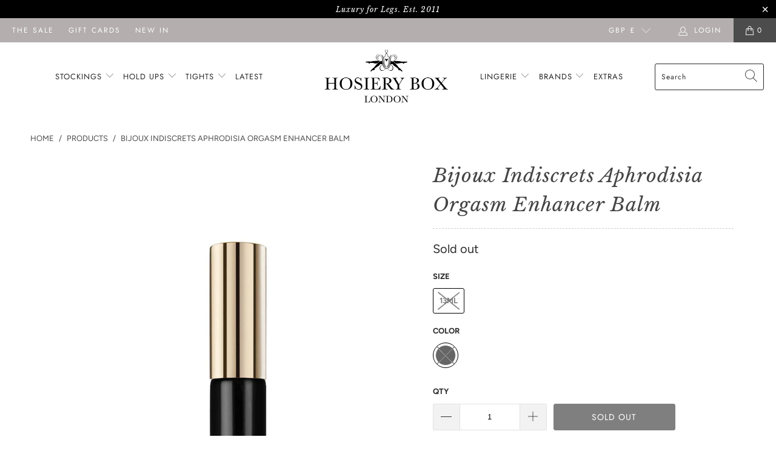

--- FILE ---
content_type: text/html; charset=utf-8
request_url: https://hosierybox.com/products/bijoux-indiscrets-aphrodisia-orgasm-enhancer-balm
body_size: 29867
content:


 <!DOCTYPE html>
<html lang="en"> <head> <meta name="google-site-verification" content="MwfNPfx7coWfoo8BIKcNxCnoUHd3flyKGO8RCPg5pwY" /> <!-- Global site tag (gtag.js) - Google Ads: 782854697 -->
<script async src="https://www.googletagmanager.com/gtag/js?id=AW-782854697"></script>
<script>
  window.dataLayer = window.dataLayer || [];
  function gtag(){dataLayer.push(arguments);}
  gtag('js', new Date());

  gtag('config', 'AW-782854697');
</script> <meta charset="utf-8"> <meta http-equiv="cleartype" content="on"> <meta name="robots" content="index,follow"> <meta name="google-site-verification" content="n9NcpubmamlloW-Qyne-T3Yq7dhKmeLoz6K84mlRdxs" /> <!-- Mobile Specific Metas --> <meta name="HandheldFriendly" content="True"> <meta name="MobileOptimized" content="320"> <meta name="viewport" content="width=device-width,initial-scale=1"> <meta name="theme-color" content="#ffffff"> <title>
      Bijoux Indiscrets Aphrodisia Orgasm Enhancer Balm at the Hosiery Box - The Hosiery Box</title> <link rel="preconnect dns-prefetch" href="https://fonts.shopifycdn.com" /> <link rel="preconnect dns-prefetch" href="https://cdn.shopify.com" /> <link rel="preconnect dns-prefetch" href="https://v.shopify.com" /> <link rel="preconnect dns-prefetch" href="https://cdn.shopifycloud.com" /> <link rel="preconnect dns-prefetch" href="https://productreviews.shopifycdn.com" /> <link rel="stylesheet" href="https://cdnjs.cloudflare.com/ajax/libs/fancybox/3.5.6/jquery.fancybox.css"> <!-- Stylesheets for Turbo "6.0.7" --> <link href="//hosierybox.com/cdn/shop/t/21/assets/styles.scss.css?v=79027847691947831331763121559" rel="stylesheet" type="text/css" media="all" /> <script>
      window.lazySizesConfig = window.lazySizesConfig || {};

      lazySizesConfig.expand = 300;
      lazySizesConfig.loadHidden = false;

      /*! lazysizes - v4.1.4 */
      !function(a,b){var c=b(a,a.document);a.lazySizes=c,"object"==typeof module&&module.exports&&(module.exports=c)}(window,function(a,b){"use strict";if(b.getElementsByClassName){var c,d,e=b.documentElement,f=a.Date,g=a.HTMLPictureElement,h="addEventListener",i="getAttribute",j=a[h],k=a.setTimeout,l=a.requestAnimationFrame||k,m=a.requestIdleCallback,n=/^picture$/i,o=["load","error","lazyincluded","_lazyloaded"],p={},q=Array.prototype.forEach,r=function(a,b){return p[b]||(p[b]=new RegExp("(\\s|^)"+b+"(\\s|$)")),p[b].test(a[i]("class")||"")&&p[b]},s=function(a,b){r(a,b)||a.setAttribute("class",(a[i]("class")||"").trim()+" "+b)},t=function(a,b){var c;(c=r(a,b))&&a.setAttribute("class",(a[i]("class")||"").replace(c," "))},u=function(a,b,c){var d=c?h:"removeEventListener";c&&u(a,b),o.forEach(function(c){a[d](c,b)})},v=function(a,d,e,f,g){var h=b.createEvent("Event");return e||(e={}),e.instance=c,h.initEvent(d,!f,!g),h.detail=e,a.dispatchEvent(h),h},w=function(b,c){var e;!g&&(e=a.picturefill||d.pf)?(c&&c.src&&!b[i]("srcset")&&b.setAttribute("srcset",c.src),e({reevaluate:!0,elements:[b]})):c&&c.src&&(b.src=c.src)},x=function(a,b){return(getComputedStyle(a,null)||{})[b]},y=function(a,b,c){for(c=c||a.offsetWidth;c<d.minSize&&b&&!a._lazysizesWidth;)c=b.offsetWidth,b=b.parentNode;return c},z=function(){var a,c,d=[],e=[],f=d,g=function(){var b=f;for(f=d.length?e:d,a=!0,c=!1;b.length;)b.shift()();a=!1},h=function(d,e){a&&!e?d.apply(this,arguments):(f.push(d),c||(c=!0,(b.hidden?k:l)(g)))};return h._lsFlush=g,h}(),A=function(a,b){return b?function(){z(a)}:function(){var b=this,c=arguments;z(function(){a.apply(b,c)})}},B=function(a){var b,c=0,e=d.throttleDelay,g=d.ricTimeout,h=function(){b=!1,c=f.now(),a()},i=m&&g>49?function(){m(h,{timeout:g}),g!==d.ricTimeout&&(g=d.ricTimeout)}:A(function(){k(h)},!0);return function(a){var d;(a=a===!0)&&(g=33),b||(b=!0,d=e-(f.now()-c),0>d&&(d=0),a||9>d?i():k(i,d))}},C=function(a){var b,c,d=99,e=function(){b=null,a()},g=function(){var a=f.now()-c;d>a?k(g,d-a):(m||e)(e)};return function(){c=f.now(),b||(b=k(g,d))}};!function(){var b,c={lazyClass:"lazyload",loadedClass:"lazyloaded",loadingClass:"lazyloading",preloadClass:"lazypreload",errorClass:"lazyerror",autosizesClass:"lazyautosizes",srcAttr:"data-src",srcsetAttr:"data-srcset",sizesAttr:"data-sizes",minSize:40,customMedia:{},init:!0,expFactor:1.5,hFac:.8,loadMode:2,loadHidden:!0,ricTimeout:0,throttleDelay:125};d=a.lazySizesConfig||a.lazysizesConfig||{};for(b in c)b in d||(d[b]=c[b]);a.lazySizesConfig=d,k(function(){d.init&&F()})}();var D=function(){var g,l,m,o,p,y,D,F,G,H,I,J,K,L,M=/^img$/i,N=/^iframe$/i,O="onscroll"in a&&!/(gle|ing)bot/.test(navigator.userAgent),P=0,Q=0,R=0,S=-1,T=function(a){R--,a&&a.target&&u(a.target,T),(!a||0>R||!a.target)&&(R=0)},U=function(a,c){var d,f=a,g="hidden"==x(b.body,"visibility")||"hidden"!=x(a.parentNode,"visibility")&&"hidden"!=x(a,"visibility");for(F-=c,I+=c,G-=c,H+=c;g&&(f=f.offsetParent)&&f!=b.body&&f!=e;)g=(x(f,"opacity")||1)>0,g&&"visible"!=x(f,"overflow")&&(d=f.getBoundingClientRect(),g=H>d.left&&G<d.right&&I>d.top-1&&F<d.bottom+1);return g},V=function(){var a,f,h,j,k,m,n,p,q,r=c.elements;if((o=d.loadMode)&&8>R&&(a=r.length)){f=0,S++,null==K&&("expand"in d||(d.expand=e.clientHeight>500&&e.clientWidth>500?500:370),J=d.expand,K=J*d.expFactor),K>Q&&1>R&&S>2&&o>2&&!b.hidden?(Q=K,S=0):Q=o>1&&S>1&&6>R?J:P;for(;a>f;f++)if(r[f]&&!r[f]._lazyRace)if(O)if((p=r[f][i]("data-expand"))&&(m=1*p)||(m=Q),q!==m&&(y=innerWidth+m*L,D=innerHeight+m,n=-1*m,q=m),h=r[f].getBoundingClientRect(),(I=h.bottom)>=n&&(F=h.top)<=D&&(H=h.right)>=n*L&&(G=h.left)<=y&&(I||H||G||F)&&(d.loadHidden||"hidden"!=x(r[f],"visibility"))&&(l&&3>R&&!p&&(3>o||4>S)||U(r[f],m))){if(ba(r[f]),k=!0,R>9)break}else!k&&l&&!j&&4>R&&4>S&&o>2&&(g[0]||d.preloadAfterLoad)&&(g[0]||!p&&(I||H||G||F||"auto"!=r[f][i](d.sizesAttr)))&&(j=g[0]||r[f]);else ba(r[f]);j&&!k&&ba(j)}},W=B(V),X=function(a){s(a.target,d.loadedClass),t(a.target,d.loadingClass),u(a.target,Z),v(a.target,"lazyloaded")},Y=A(X),Z=function(a){Y({target:a.target})},$=function(a,b){try{a.contentWindow.location.replace(b)}catch(c){a.src=b}},_=function(a){var b,c=a[i](d.srcsetAttr);(b=d.customMedia[a[i]("data-media")||a[i]("media")])&&a.setAttribute("media",b),c&&a.setAttribute("srcset",c)},aa=A(function(a,b,c,e,f){var g,h,j,l,o,p;(o=v(a,"lazybeforeunveil",b)).defaultPrevented||(e&&(c?s(a,d.autosizesClass):a.setAttribute("sizes",e)),h=a[i](d.srcsetAttr),g=a[i](d.srcAttr),f&&(j=a.parentNode,l=j&&n.test(j.nodeName||"")),p=b.firesLoad||"src"in a&&(h||g||l),o={target:a},p&&(u(a,T,!0),clearTimeout(m),m=k(T,2500),s(a,d.loadingClass),u(a,Z,!0)),l&&q.call(j.getElementsByTagName("source"),_),h?a.setAttribute("srcset",h):g&&!l&&(N.test(a.nodeName)?$(a,g):a.src=g),f&&(h||l)&&w(a,{src:g})),a._lazyRace&&delete a._lazyRace,t(a,d.lazyClass),z(function(){(!p||a.complete&&a.naturalWidth>1)&&(p?T(o):R--,X(o))},!0)}),ba=function(a){var b,c=M.test(a.nodeName),e=c&&(a[i](d.sizesAttr)||a[i]("sizes")),f="auto"==e;(!f&&l||!c||!a[i]("src")&&!a.srcset||a.complete||r(a,d.errorClass)||!r(a,d.lazyClass))&&(b=v(a,"lazyunveilread").detail,f&&E.updateElem(a,!0,a.offsetWidth),a._lazyRace=!0,R++,aa(a,b,f,e,c))},ca=function(){if(!l){if(f.now()-p<999)return void k(ca,999);var a=C(function(){d.loadMode=3,W()});l=!0,d.loadMode=3,W(),j("scroll",function(){3==d.loadMode&&(d.loadMode=2),a()},!0)}};return{_:function(){p=f.now(),c.elements=b.getElementsByClassName(d.lazyClass),g=b.getElementsByClassName(d.lazyClass+" "+d.preloadClass),L=d.hFac,j("scroll",W,!0),j("resize",W,!0),a.MutationObserver?new MutationObserver(W).observe(e,{childList:!0,subtree:!0,attributes:!0}):(e[h]("DOMNodeInserted",W,!0),e[h]("DOMAttrModified",W,!0),setInterval(W,999)),j("hashchange",W,!0),["focus","mouseover","click","load","transitionend","animationend","webkitAnimationEnd"].forEach(function(a){b[h](a,W,!0)}),/d$|^c/.test(b.readyState)?ca():(j("load",ca),b[h]("DOMContentLoaded",W),k(ca,2e4)),c.elements.length?(V(),z._lsFlush()):W()},checkElems:W,unveil:ba}}(),E=function(){var a,c=A(function(a,b,c,d){var e,f,g;if(a._lazysizesWidth=d,d+="px",a.setAttribute("sizes",d),n.test(b.nodeName||""))for(e=b.getElementsByTagName("source"),f=0,g=e.length;g>f;f++)e[f].setAttribute("sizes",d);c.detail.dataAttr||w(a,c.detail)}),e=function(a,b,d){var e,f=a.parentNode;f&&(d=y(a,f,d),e=v(a,"lazybeforesizes",{width:d,dataAttr:!!b}),e.defaultPrevented||(d=e.detail.width,d&&d!==a._lazysizesWidth&&c(a,f,e,d)))},f=function(){var b,c=a.length;if(c)for(b=0;c>b;b++)e(a[b])},g=C(f);return{_:function(){a=b.getElementsByClassName(d.autosizesClass),j("resize",g)},checkElems:g,updateElem:e}}(),F=function(){F.i||(F.i=!0,E._(),D._())};return c={cfg:d,autoSizer:E,loader:D,init:F,uP:w,aC:s,rC:t,hC:r,fire:v,gW:y,rAF:z}}});

      /*! lazysizes - v4.1.4 */
      !function(a,b){var c=function(){b(a.lazySizes),a.removeEventListener("lazyunveilread",c,!0)};b=b.bind(null,a,a.document),"object"==typeof module&&module.exports?b(require("lazysizes")):a.lazySizes?c():a.addEventListener("lazyunveilread",c,!0)}(window,function(a,b,c){"use strict";function d(){this.ratioElems=b.getElementsByClassName("lazyaspectratio"),this._setupEvents(),this.processImages()}if(a.addEventListener){var e,f,g,h=Array.prototype.forEach,i=/^picture$/i,j="data-aspectratio",k="img["+j+"]",l=function(b){return a.matchMedia?(l=function(a){return!a||(matchMedia(a)||{}).matches})(b):a.Modernizr&&Modernizr.mq?!b||Modernizr.mq(b):!b},m=c.aC,n=c.rC,o=c.cfg;d.prototype={_setupEvents:function(){var a=this,c=function(b){b.naturalWidth<36?a.addAspectRatio(b,!0):a.removeAspectRatio(b,!0)},d=function(){a.processImages()};b.addEventListener("load",function(a){a.target.getAttribute&&a.target.getAttribute(j)&&c(a.target)},!0),addEventListener("resize",function(){var b,d=function(){h.call(a.ratioElems,c)};return function(){clearTimeout(b),b=setTimeout(d,99)}}()),b.addEventListener("DOMContentLoaded",d),addEventListener("load",d)},processImages:function(a){var c,d;a||(a=b),c="length"in a&&!a.nodeName?a:a.querySelectorAll(k);for(d=0;d<c.length;d++)c[d].naturalWidth>36?this.removeAspectRatio(c[d]):this.addAspectRatio(c[d])},getSelectedRatio:function(a){var b,c,d,e,f,g=a.parentNode;if(g&&i.test(g.nodeName||""))for(d=g.getElementsByTagName("source"),b=0,c=d.length;c>b;b++)if(e=d[b].getAttribute("data-media")||d[b].getAttribute("media"),o.customMedia[e]&&(e=o.customMedia[e]),l(e)){f=d[b].getAttribute(j);break}return f||a.getAttribute(j)||""},parseRatio:function(){var a=/^\s*([+\d\.]+)(\s*[\/x]\s*([+\d\.]+))?\s*$/,b={};return function(c){var d;return!b[c]&&(d=c.match(a))&&(d[3]?b[c]=d[1]/d[3]:b[c]=1*d[1]),b[c]}}(),addAspectRatio:function(b,c){var d,e=b.offsetWidth,f=b.offsetHeight;return c||m(b,"lazyaspectratio"),36>e&&0>=f?void((e||f&&a.console)&&console.log("Define width or height of image, so we can calculate the other dimension")):(d=this.getSelectedRatio(b),d=this.parseRatio(d),void(d&&(e?b.style.height=e/d+"px":b.style.width=f*d+"px")))},removeAspectRatio:function(a){n(a,"lazyaspectratio"),a.style.height="",a.style.width="",a.removeAttribute(j)}},f=function(){g=a.jQuery||a.Zepto||a.shoestring||a.$,g&&g.fn&&!g.fn.imageRatio&&g.fn.filter&&g.fn.add&&g.fn.find?g.fn.imageRatio=function(){return e.processImages(this.find(k).add(this.filter(k))),this}:g=!1},f(),setTimeout(f),e=new d,a.imageRatio=e,"object"==typeof module&&module.exports?module.exports=e:"function"==typeof define&&define.amd&&define(e)}});

        /*! lazysizes - v4.1.5 */
        !function(a,b){var c=function(){b(a.lazySizes),a.removeEventListener("lazyunveilread",c,!0)};b=b.bind(null,a,a.document),"object"==typeof module&&module.exports?b(require("lazysizes")):a.lazySizes?c():a.addEventListener("lazyunveilread",c,!0)}(window,function(a,b,c){"use strict";if(a.addEventListener){var d=/\s+/g,e=/\s*\|\s+|\s+\|\s*/g,f=/^(.+?)(?:\s+\[\s*(.+?)\s*\])(?:\s+\[\s*(.+?)\s*\])?$/,g=/^\s*\(*\s*type\s*:\s*(.+?)\s*\)*\s*$/,h=/\(|\)|'/,i={contain:1,cover:1},j=function(a){var b=c.gW(a,a.parentNode);return(!a._lazysizesWidth||b>a._lazysizesWidth)&&(a._lazysizesWidth=b),a._lazysizesWidth},k=function(a){var b;return b=(getComputedStyle(a)||{getPropertyValue:function(){}}).getPropertyValue("background-size"),!i[b]&&i[a.style.backgroundSize]&&(b=a.style.backgroundSize),b},l=function(a,b){if(b){var c=b.match(g);c&&c[1]?a.setAttribute("type",c[1]):a.setAttribute("media",lazySizesConfig.customMedia[b]||b)}},m=function(a,c,g){var h=b.createElement("picture"),i=c.getAttribute(lazySizesConfig.sizesAttr),j=c.getAttribute("data-ratio"),k=c.getAttribute("data-optimumx");c._lazybgset&&c._lazybgset.parentNode==c&&c.removeChild(c._lazybgset),Object.defineProperty(g,"_lazybgset",{value:c,writable:!0}),Object.defineProperty(c,"_lazybgset",{value:h,writable:!0}),a=a.replace(d," ").split(e),h.style.display="none",g.className=lazySizesConfig.lazyClass,1!=a.length||i||(i="auto"),a.forEach(function(a){var c,d=b.createElement("source");i&&"auto"!=i&&d.setAttribute("sizes",i),(c=a.match(f))?(d.setAttribute(lazySizesConfig.srcsetAttr,c[1]),l(d,c[2]),l(d,c[3])):d.setAttribute(lazySizesConfig.srcsetAttr,a),h.appendChild(d)}),i&&(g.setAttribute(lazySizesConfig.sizesAttr,i),c.removeAttribute(lazySizesConfig.sizesAttr),c.removeAttribute("sizes")),k&&g.setAttribute("data-optimumx",k),j&&g.setAttribute("data-ratio",j),h.appendChild(g),c.appendChild(h)},n=function(a){if(a.target._lazybgset){var b=a.target,d=b._lazybgset,e=b.currentSrc||b.src;if(e){var f=c.fire(d,"bgsetproxy",{src:e,useSrc:h.test(e)?JSON.stringify(e):e});f.defaultPrevented||(d.style.backgroundImage="url("+f.detail.useSrc+")")}b._lazybgsetLoading&&(c.fire(d,"_lazyloaded",{},!1,!0),delete b._lazybgsetLoading)}};addEventListener("lazybeforeunveil",function(a){var d,e,f;!a.defaultPrevented&&(d=a.target.getAttribute("data-bgset"))&&(f=a.target,e=b.createElement("img"),e.alt="",e._lazybgsetLoading=!0,a.detail.firesLoad=!0,m(d,f,e),setTimeout(function(){c.loader.unveil(e),c.rAF(function(){c.fire(e,"_lazyloaded",{},!0,!0),e.complete&&n({target:e})})}))}),b.addEventListener("load",n,!0),a.addEventListener("lazybeforesizes",function(a){if(a.detail.instance==c&&a.target._lazybgset&&a.detail.dataAttr){var b=a.target._lazybgset,d=k(b);i[d]&&(a.target._lazysizesParentFit=d,c.rAF(function(){a.target.setAttribute("data-parent-fit",d),a.target._lazysizesParentFit&&delete a.target._lazysizesParentFit}))}},!0),b.documentElement.addEventListener("lazybeforesizes",function(a){!a.defaultPrevented&&a.target._lazybgset&&a.detail.instance==c&&(a.detail.width=j(a.target._lazybgset))})}});</script> <meta name="description" content="This balm, specially designed for your clitoris, increases sensations and prepares your body for powerful orgasms. Just a couple of drops before the games begin are all you need to unveil a world of delight where climax is King. Aphrodisia scented clitoral balm (13 ml · 0,44 fl.oz.) Liquids are not for sale outside of " /> <link rel="shortcut icon" type="image/x-icon" href="//hosierybox.com/cdn/shop/files/Favicon_Hosiery_Box_180x180.png?v=1736520727"> <link rel="apple-touch-icon" href="//hosierybox.com/cdn/shop/files/Favicon_Hosiery_Box_180x180.png?v=1736520727"/> <link rel="apple-touch-icon" sizes="57x57" href="//hosierybox.com/cdn/shop/files/Favicon_Hosiery_Box_57x57.png?v=1736520727"/> <link rel="apple-touch-icon" sizes="60x60" href="//hosierybox.com/cdn/shop/files/Favicon_Hosiery_Box_60x60.png?v=1736520727"/> <link rel="apple-touch-icon" sizes="72x72" href="//hosierybox.com/cdn/shop/files/Favicon_Hosiery_Box_72x72.png?v=1736520727"/> <link rel="apple-touch-icon" sizes="76x76" href="//hosierybox.com/cdn/shop/files/Favicon_Hosiery_Box_76x76.png?v=1736520727"/> <link rel="apple-touch-icon" sizes="114x114" href="//hosierybox.com/cdn/shop/files/Favicon_Hosiery_Box_114x114.png?v=1736520727"/> <link rel="apple-touch-icon" sizes="180x180" href="//hosierybox.com/cdn/shop/files/Favicon_Hosiery_Box_180x180.png?v=1736520727"/> <link rel="apple-touch-icon" sizes="228x228" href="//hosierybox.com/cdn/shop/files/Favicon_Hosiery_Box_228x228.png?v=1736520727"/> <link rel="canonical" href="https://hosierybox.com/products/bijoux-indiscrets-aphrodisia-orgasm-enhancer-balm" /> <script>window.performance && window.performance.mark && window.performance.mark('shopify.content_for_header.start');</script><meta id="shopify-digital-wallet" name="shopify-digital-wallet" content="/3188752482/digital_wallets/dialog">
<meta name="shopify-checkout-api-token" content="ba0a852f6c745b342928bbad9b7c75bc">
<meta id="in-context-paypal-metadata" data-shop-id="3188752482" data-venmo-supported="false" data-environment="production" data-locale="en_US" data-paypal-v4="true" data-currency="GBP">
<link rel="alternate" type="application/json+oembed" href="https://hosierybox.com/products/bijoux-indiscrets-aphrodisia-orgasm-enhancer-balm.oembed">
<script async="async" src="/checkouts/internal/preloads.js?locale=en-GB"></script>
<link rel="preconnect" href="https://shop.app" crossorigin="anonymous">
<script async="async" src="https://shop.app/checkouts/internal/preloads.js?locale=en-GB&shop_id=3188752482" crossorigin="anonymous"></script>
<script id="apple-pay-shop-capabilities" type="application/json">{"shopId":3188752482,"countryCode":"GB","currencyCode":"GBP","merchantCapabilities":["supports3DS"],"merchantId":"gid:\/\/shopify\/Shop\/3188752482","merchantName":"The Hosiery Box","requiredBillingContactFields":["postalAddress","email"],"requiredShippingContactFields":["postalAddress","email"],"shippingType":"shipping","supportedNetworks":["visa","maestro","masterCard","amex","discover","elo"],"total":{"type":"pending","label":"The Hosiery Box","amount":"1.00"},"shopifyPaymentsEnabled":true,"supportsSubscriptions":true}</script>
<script id="shopify-features" type="application/json">{"accessToken":"ba0a852f6c745b342928bbad9b7c75bc","betas":["rich-media-storefront-analytics"],"domain":"hosierybox.com","predictiveSearch":true,"shopId":3188752482,"locale":"en"}</script>
<script>var Shopify = Shopify || {};
Shopify.shop = "the-hosiery-box.myshopify.com";
Shopify.locale = "en";
Shopify.currency = {"active":"GBP","rate":"1.0"};
Shopify.country = "GB";
Shopify.theme = {"name":"THB607","id":81507876962,"schema_name":"Turbo","schema_version":"6.0.7","theme_store_id":null,"role":"main"};
Shopify.theme.handle = "null";
Shopify.theme.style = {"id":null,"handle":null};
Shopify.cdnHost = "hosierybox.com/cdn";
Shopify.routes = Shopify.routes || {};
Shopify.routes.root = "/";</script>
<script type="module">!function(o){(o.Shopify=o.Shopify||{}).modules=!0}(window);</script>
<script>!function(o){function n(){var o=[];function n(){o.push(Array.prototype.slice.apply(arguments))}return n.q=o,n}var t=o.Shopify=o.Shopify||{};t.loadFeatures=n(),t.autoloadFeatures=n()}(window);</script>
<script>
  window.ShopifyPay = window.ShopifyPay || {};
  window.ShopifyPay.apiHost = "shop.app\/pay";
  window.ShopifyPay.redirectState = null;
</script>
<script id="shop-js-analytics" type="application/json">{"pageType":"product"}</script>
<script defer="defer" async type="module" src="//hosierybox.com/cdn/shopifycloud/shop-js/modules/v2/client.init-shop-cart-sync_BdyHc3Nr.en.esm.js"></script>
<script defer="defer" async type="module" src="//hosierybox.com/cdn/shopifycloud/shop-js/modules/v2/chunk.common_Daul8nwZ.esm.js"></script>
<script type="module">
  await import("//hosierybox.com/cdn/shopifycloud/shop-js/modules/v2/client.init-shop-cart-sync_BdyHc3Nr.en.esm.js");
await import("//hosierybox.com/cdn/shopifycloud/shop-js/modules/v2/chunk.common_Daul8nwZ.esm.js");

  window.Shopify.SignInWithShop?.initShopCartSync?.({"fedCMEnabled":true,"windoidEnabled":true});

</script>
<script>
  window.Shopify = window.Shopify || {};
  if (!window.Shopify.featureAssets) window.Shopify.featureAssets = {};
  window.Shopify.featureAssets['shop-js'] = {"shop-cart-sync":["modules/v2/client.shop-cart-sync_QYOiDySF.en.esm.js","modules/v2/chunk.common_Daul8nwZ.esm.js"],"init-fed-cm":["modules/v2/client.init-fed-cm_DchLp9rc.en.esm.js","modules/v2/chunk.common_Daul8nwZ.esm.js"],"shop-button":["modules/v2/client.shop-button_OV7bAJc5.en.esm.js","modules/v2/chunk.common_Daul8nwZ.esm.js"],"init-windoid":["modules/v2/client.init-windoid_DwxFKQ8e.en.esm.js","modules/v2/chunk.common_Daul8nwZ.esm.js"],"shop-cash-offers":["modules/v2/client.shop-cash-offers_DWtL6Bq3.en.esm.js","modules/v2/chunk.common_Daul8nwZ.esm.js","modules/v2/chunk.modal_CQq8HTM6.esm.js"],"shop-toast-manager":["modules/v2/client.shop-toast-manager_CX9r1SjA.en.esm.js","modules/v2/chunk.common_Daul8nwZ.esm.js"],"init-shop-email-lookup-coordinator":["modules/v2/client.init-shop-email-lookup-coordinator_UhKnw74l.en.esm.js","modules/v2/chunk.common_Daul8nwZ.esm.js"],"pay-button":["modules/v2/client.pay-button_DzxNnLDY.en.esm.js","modules/v2/chunk.common_Daul8nwZ.esm.js"],"avatar":["modules/v2/client.avatar_BTnouDA3.en.esm.js"],"init-shop-cart-sync":["modules/v2/client.init-shop-cart-sync_BdyHc3Nr.en.esm.js","modules/v2/chunk.common_Daul8nwZ.esm.js"],"shop-login-button":["modules/v2/client.shop-login-button_D8B466_1.en.esm.js","modules/v2/chunk.common_Daul8nwZ.esm.js","modules/v2/chunk.modal_CQq8HTM6.esm.js"],"init-customer-accounts-sign-up":["modules/v2/client.init-customer-accounts-sign-up_C8fpPm4i.en.esm.js","modules/v2/client.shop-login-button_D8B466_1.en.esm.js","modules/v2/chunk.common_Daul8nwZ.esm.js","modules/v2/chunk.modal_CQq8HTM6.esm.js"],"init-shop-for-new-customer-accounts":["modules/v2/client.init-shop-for-new-customer-accounts_CVTO0Ztu.en.esm.js","modules/v2/client.shop-login-button_D8B466_1.en.esm.js","modules/v2/chunk.common_Daul8nwZ.esm.js","modules/v2/chunk.modal_CQq8HTM6.esm.js"],"init-customer-accounts":["modules/v2/client.init-customer-accounts_dRgKMfrE.en.esm.js","modules/v2/client.shop-login-button_D8B466_1.en.esm.js","modules/v2/chunk.common_Daul8nwZ.esm.js","modules/v2/chunk.modal_CQq8HTM6.esm.js"],"shop-follow-button":["modules/v2/client.shop-follow-button_CkZpjEct.en.esm.js","modules/v2/chunk.common_Daul8nwZ.esm.js","modules/v2/chunk.modal_CQq8HTM6.esm.js"],"lead-capture":["modules/v2/client.lead-capture_BntHBhfp.en.esm.js","modules/v2/chunk.common_Daul8nwZ.esm.js","modules/v2/chunk.modal_CQq8HTM6.esm.js"],"checkout-modal":["modules/v2/client.checkout-modal_CfxcYbTm.en.esm.js","modules/v2/chunk.common_Daul8nwZ.esm.js","modules/v2/chunk.modal_CQq8HTM6.esm.js"],"shop-login":["modules/v2/client.shop-login_Da4GZ2H6.en.esm.js","modules/v2/chunk.common_Daul8nwZ.esm.js","modules/v2/chunk.modal_CQq8HTM6.esm.js"],"payment-terms":["modules/v2/client.payment-terms_MV4M3zvL.en.esm.js","modules/v2/chunk.common_Daul8nwZ.esm.js","modules/v2/chunk.modal_CQq8HTM6.esm.js"]};
</script>
<script>(function() {
  var isLoaded = false;
  function asyncLoad() {
    if (isLoaded) return;
    isLoaded = true;
    var urls = ["\/\/backinstock.useamp.com\/widget\/40562_1767156684.js?category=bis\u0026v=6\u0026shop=the-hosiery-box.myshopify.com"];
    for (var i = 0; i <urls.length; i++) {
      var s = document.createElement('script');
      s.type = 'text/javascript';
      s.async = true;
      s.src = urls[i];
      var x = document.getElementsByTagName('script')[0];
      x.parentNode.insertBefore(s, x);
    }
  };
  if(window.attachEvent) {
    window.attachEvent('onload', asyncLoad);
  } else {
    window.addEventListener('load', asyncLoad, false);
  }
})();</script>
<script id="__st">var __st={"a":3188752482,"offset":0,"reqid":"bb2ae387-afa5-45af-bddb-0aeed030467e-1768981237","pageurl":"hosierybox.com\/products\/bijoux-indiscrets-aphrodisia-orgasm-enhancer-balm","u":"a5f6071f5d3c","p":"product","rtyp":"product","rid":4459907645538};</script>
<script>window.ShopifyPaypalV4VisibilityTracking = true;</script>
<script id="captcha-bootstrap">!function(){'use strict';const t='contact',e='account',n='new_comment',o=[[t,t],['blogs',n],['comments',n],[t,'customer']],c=[[e,'customer_login'],[e,'guest_login'],[e,'recover_customer_password'],[e,'create_customer']],r=t=>t.map((([t,e])=>`form[action*='/${t}']:not([data-nocaptcha='true']) input[name='form_type'][value='${e}']`)).join(','),a=t=>()=>t?[...document.querySelectorAll(t)].map((t=>t.form)):[];function s(){const t=[...o],e=r(t);return a(e)}const i='password',u='form_key',d=['recaptcha-v3-token','g-recaptcha-response','h-captcha-response',i],f=()=>{try{return window.sessionStorage}catch{return}},m='__shopify_v',_=t=>t.elements[u];function p(t,e,n=!1){try{const o=window.sessionStorage,c=JSON.parse(o.getItem(e)),{data:r}=function(t){const{data:e,action:n}=t;return t[m]||n?{data:e,action:n}:{data:t,action:n}}(c);for(const[e,n]of Object.entries(r))t.elements[e]&&(t.elements[e].value=n);n&&o.removeItem(e)}catch(o){console.error('form repopulation failed',{error:o})}}const l='form_type',E='cptcha';function T(t){t.dataset[E]=!0}const w=window,h=w.document,L='Shopify',v='ce_forms',y='captcha';let A=!1;((t,e)=>{const n=(g='f06e6c50-85a8-45c8-87d0-21a2b65856fe',I='https://cdn.shopify.com/shopifycloud/storefront-forms-hcaptcha/ce_storefront_forms_captcha_hcaptcha.v1.5.2.iife.js',D={infoText:'Protected by hCaptcha',privacyText:'Privacy',termsText:'Terms'},(t,e,n)=>{const o=w[L][v],c=o.bindForm;if(c)return c(t,g,e,D).then(n);var r;o.q.push([[t,g,e,D],n]),r=I,A||(h.body.append(Object.assign(h.createElement('script'),{id:'captcha-provider',async:!0,src:r})),A=!0)});var g,I,D;w[L]=w[L]||{},w[L][v]=w[L][v]||{},w[L][v].q=[],w[L][y]=w[L][y]||{},w[L][y].protect=function(t,e){n(t,void 0,e),T(t)},Object.freeze(w[L][y]),function(t,e,n,w,h,L){const[v,y,A,g]=function(t,e,n){const i=e?o:[],u=t?c:[],d=[...i,...u],f=r(d),m=r(i),_=r(d.filter((([t,e])=>n.includes(e))));return[a(f),a(m),a(_),s()]}(w,h,L),I=t=>{const e=t.target;return e instanceof HTMLFormElement?e:e&&e.form},D=t=>v().includes(t);t.addEventListener('submit',(t=>{const e=I(t);if(!e)return;const n=D(e)&&!e.dataset.hcaptchaBound&&!e.dataset.recaptchaBound,o=_(e),c=g().includes(e)&&(!o||!o.value);(n||c)&&t.preventDefault(),c&&!n&&(function(t){try{if(!f())return;!function(t){const e=f();if(!e)return;const n=_(t);if(!n)return;const o=n.value;o&&e.removeItem(o)}(t);const e=Array.from(Array(32),(()=>Math.random().toString(36)[2])).join('');!function(t,e){_(t)||t.append(Object.assign(document.createElement('input'),{type:'hidden',name:u})),t.elements[u].value=e}(t,e),function(t,e){const n=f();if(!n)return;const o=[...t.querySelectorAll(`input[type='${i}']`)].map((({name:t})=>t)),c=[...d,...o],r={};for(const[a,s]of new FormData(t).entries())c.includes(a)||(r[a]=s);n.setItem(e,JSON.stringify({[m]:1,action:t.action,data:r}))}(t,e)}catch(e){console.error('failed to persist form',e)}}(e),e.submit())}));const S=(t,e)=>{t&&!t.dataset[E]&&(n(t,e.some((e=>e===t))),T(t))};for(const o of['focusin','change'])t.addEventListener(o,(t=>{const e=I(t);D(e)&&S(e,y())}));const B=e.get('form_key'),M=e.get(l),P=B&&M;t.addEventListener('DOMContentLoaded',(()=>{const t=y();if(P)for(const e of t)e.elements[l].value===M&&p(e,B);[...new Set([...A(),...v().filter((t=>'true'===t.dataset.shopifyCaptcha))])].forEach((e=>S(e,t)))}))}(h,new URLSearchParams(w.location.search),n,t,e,['guest_login'])})(!0,!0)}();</script>
<script integrity="sha256-4kQ18oKyAcykRKYeNunJcIwy7WH5gtpwJnB7kiuLZ1E=" data-source-attribution="shopify.loadfeatures" defer="defer" src="//hosierybox.com/cdn/shopifycloud/storefront/assets/storefront/load_feature-a0a9edcb.js" crossorigin="anonymous"></script>
<script crossorigin="anonymous" defer="defer" src="//hosierybox.com/cdn/shopifycloud/storefront/assets/shopify_pay/storefront-65b4c6d7.js?v=20250812"></script>
<script data-source-attribution="shopify.dynamic_checkout.dynamic.init">var Shopify=Shopify||{};Shopify.PaymentButton=Shopify.PaymentButton||{isStorefrontPortableWallets:!0,init:function(){window.Shopify.PaymentButton.init=function(){};var t=document.createElement("script");t.src="https://hosierybox.com/cdn/shopifycloud/portable-wallets/latest/portable-wallets.en.js",t.type="module",document.head.appendChild(t)}};
</script>
<script data-source-attribution="shopify.dynamic_checkout.buyer_consent">
  function portableWalletsHideBuyerConsent(e){var t=document.getElementById("shopify-buyer-consent"),n=document.getElementById("shopify-subscription-policy-button");t&&n&&(t.classList.add("hidden"),t.setAttribute("aria-hidden","true"),n.removeEventListener("click",e))}function portableWalletsShowBuyerConsent(e){var t=document.getElementById("shopify-buyer-consent"),n=document.getElementById("shopify-subscription-policy-button");t&&n&&(t.classList.remove("hidden"),t.removeAttribute("aria-hidden"),n.addEventListener("click",e))}window.Shopify?.PaymentButton&&(window.Shopify.PaymentButton.hideBuyerConsent=portableWalletsHideBuyerConsent,window.Shopify.PaymentButton.showBuyerConsent=portableWalletsShowBuyerConsent);
</script>
<script data-source-attribution="shopify.dynamic_checkout.cart.bootstrap">document.addEventListener("DOMContentLoaded",(function(){function t(){return document.querySelector("shopify-accelerated-checkout-cart, shopify-accelerated-checkout")}if(t())Shopify.PaymentButton.init();else{new MutationObserver((function(e,n){t()&&(Shopify.PaymentButton.init(),n.disconnect())})).observe(document.body,{childList:!0,subtree:!0})}}));
</script>
<link id="shopify-accelerated-checkout-styles" rel="stylesheet" media="screen" href="https://hosierybox.com/cdn/shopifycloud/portable-wallets/latest/accelerated-checkout-backwards-compat.css" crossorigin="anonymous">
<style id="shopify-accelerated-checkout-cart">
        #shopify-buyer-consent {
  margin-top: 1em;
  display: inline-block;
  width: 100%;
}

#shopify-buyer-consent.hidden {
  display: none;
}

#shopify-subscription-policy-button {
  background: none;
  border: none;
  padding: 0;
  text-decoration: underline;
  font-size: inherit;
  cursor: pointer;
}

#shopify-subscription-policy-button::before {
  box-shadow: none;
}

      </style>

<script>window.performance && window.performance.mark && window.performance.mark('shopify.content_for_header.end');</script>

    

<meta name="author" content="The Hosiery Box">
<meta property="og:url" content="https://hosierybox.com/products/bijoux-indiscrets-aphrodisia-orgasm-enhancer-balm">
<meta property="og:site_name" content="The Hosiery Box"> <meta property="og:type" content="product"> <meta property="og:title" content="Bijoux Indiscrets Aphrodisia Orgasm Enhancer Balm"> <meta property="og:image" content="https://hosierybox.com/cdn/shop/products/Mayfair-Stockings0173_Aphrodisia_Balm-02-1_0a076ffa-da51-4933-8935-7a6c351f72ad_600x.jpg?v=1601889503"> <meta property="og:image:secure_url" content="https://hosierybox.com/cdn/shop/products/Mayfair-Stockings0173_Aphrodisia_Balm-02-1_0a076ffa-da51-4933-8935-7a6c351f72ad_600x.jpg?v=1601889503"> <meta property="og:image:width" content="1000"> <meta property="og:image:height" content="1500"> <meta property="og:image" content="https://hosierybox.com/cdn/shop/products/Mayfair-Stockings0173_Aphrodisia_Balm-06-2_03133048-d707-469b-925e-09effe3dca98_600x.jpg?v=1601889504"> <meta property="og:image:secure_url" content="https://hosierybox.com/cdn/shop/products/Mayfair-Stockings0173_Aphrodisia_Balm-06-2_03133048-d707-469b-925e-09effe3dca98_600x.jpg?v=1601889504"> <meta property="og:image:width" content="1000"> <meta property="og:image:height" content="1500"> <meta property="product:price:amount" content="13.50"> <meta property="product:price:currency" content="GBP"> <meta property="og:description" content="This balm, specially designed for your clitoris, increases sensations and prepares your body for powerful orgasms. Just a couple of drops before the games begin are all you need to unveil a world of delight where climax is King. Aphrodisia scented clitoral balm (13 ml · 0,44 fl.oz.) Liquids are not for sale outside of "> <meta name="twitter:site" content="@TheHosieryBox">

<meta name="twitter:card" content="summary"> <meta name="twitter:title" content="Bijoux Indiscrets Aphrodisia Orgasm Enhancer Balm"> <meta name="twitter:description" content="This balm, specially designed for your clitoris, increases sensations and prepares your body for powerful orgasms. Just a couple of drops before the games begin are all you need to unveil a world of delight where climax is King.

Aphrodisia scented clitoral balm (13 ml · 0,44 fl.oz.)
Liquids are not for sale outside of the UK
Boxed
"> <meta name="twitter:image" content="https://hosierybox.com/cdn/shop/products/Mayfair-Stockings0173_Aphrodisia_Balm-02-1_0a076ffa-da51-4933-8935-7a6c351f72ad_240x.jpg?v=1601889503"> <meta name="twitter:image:width" content="240"> <meta name="twitter:image:height" content="240"> <meta name="twitter:image:alt" content="Bijoux Indiscrets Aphrodisia Orgasm Enhancer Balm">


    
    
  
<script>
    
    
    
    var gsf_conversion_data = {page_type : 'product', event : 'view_item', data : {product_data : [{variant_id : 31793876697186, product_id : 4459907645538, name : "Bijoux Indiscrets Aphrodisia Orgasm Enhancer Balm", price : "13.50", currency : "GBP", sku : "BIJ-011", brand : "Bijoux Indiscrets", variant : "13ml / Black", category : "Accessories"}], total_price : "13.50"}};
    
</script>

<script>
    
    
    
    var gsf_conversion_data = {page_type : 'product', event : 'view_item', data : {product_data : [{variant_id : 31793876697186, product_id : 4459907645538, name : "Bijoux Indiscrets Aphrodisia Orgasm Enhancer Balm", price : "13.50", currency : "GBP", sku : "BIJ-011", brand : "Bijoux Indiscrets", variant : "13ml / Black", category : "Accessories"}], total_price : "13.50"}};
    
</script>
<!-- BEGIN app block: shopify://apps/klaviyo-email-marketing-sms/blocks/klaviyo-onsite-embed/2632fe16-c075-4321-a88b-50b567f42507 -->












  <script async src="https://static.klaviyo.com/onsite/js/Ksr6x7/klaviyo.js?company_id=Ksr6x7"></script>
  <script>!function(){if(!window.klaviyo){window._klOnsite=window._klOnsite||[];try{window.klaviyo=new Proxy({},{get:function(n,i){return"push"===i?function(){var n;(n=window._klOnsite).push.apply(n,arguments)}:function(){for(var n=arguments.length,o=new Array(n),w=0;w<n;w++)o[w]=arguments[w];var t="function"==typeof o[o.length-1]?o.pop():void 0,e=new Promise((function(n){window._klOnsite.push([i].concat(o,[function(i){t&&t(i),n(i)}]))}));return e}}})}catch(n){window.klaviyo=window.klaviyo||[],window.klaviyo.push=function(){var n;(n=window._klOnsite).push.apply(n,arguments)}}}}();</script>

  
    <script id="viewed_product">
      if (item == null) {
        var _learnq = _learnq || [];

        var MetafieldReviews = null
        var MetafieldYotpoRating = null
        var MetafieldYotpoCount = null
        var MetafieldLooxRating = null
        var MetafieldLooxCount = null
        var okendoProduct = null
        var okendoProductReviewCount = null
        var okendoProductReviewAverageValue = null
        try {
          // The following fields are used for Customer Hub recently viewed in order to add reviews.
          // This information is not part of __kla_viewed. Instead, it is part of __kla_viewed_reviewed_items
          MetafieldReviews = {};
          MetafieldYotpoRating = null
          MetafieldYotpoCount = null
          MetafieldLooxRating = null
          MetafieldLooxCount = null

          okendoProduct = null
          // If the okendo metafield is not legacy, it will error, which then requires the new json formatted data
          if (okendoProduct && 'error' in okendoProduct) {
            okendoProduct = null
          }
          okendoProductReviewCount = okendoProduct ? okendoProduct.reviewCount : null
          okendoProductReviewAverageValue = okendoProduct ? okendoProduct.reviewAverageValue : null
        } catch (error) {
          console.error('Error in Klaviyo onsite reviews tracking:', error);
        }

        var item = {
          Name: "Bijoux Indiscrets Aphrodisia Orgasm Enhancer Balm",
          ProductID: 4459907645538,
          Categories: ["Accessories","Bijoux Indiscrets"],
          ImageURL: "https://hosierybox.com/cdn/shop/products/Mayfair-Stockings0173_Aphrodisia_Balm-02-1_0a076ffa-da51-4933-8935-7a6c351f72ad_grande.jpg?v=1601889503",
          URL: "https://hosierybox.com/products/bijoux-indiscrets-aphrodisia-orgasm-enhancer-balm",
          Brand: "Bijoux Indiscrets",
          Price: "£13.50",
          Value: "13.50",
          CompareAtPrice: "£0.00"
        };
        _learnq.push(['track', 'Viewed Product', item]);
        _learnq.push(['trackViewedItem', {
          Title: item.Name,
          ItemId: item.ProductID,
          Categories: item.Categories,
          ImageUrl: item.ImageURL,
          Url: item.URL,
          Metadata: {
            Brand: item.Brand,
            Price: item.Price,
            Value: item.Value,
            CompareAtPrice: item.CompareAtPrice
          },
          metafields:{
            reviews: MetafieldReviews,
            yotpo:{
              rating: MetafieldYotpoRating,
              count: MetafieldYotpoCount,
            },
            loox:{
              rating: MetafieldLooxRating,
              count: MetafieldLooxCount,
            },
            okendo: {
              rating: okendoProductReviewAverageValue,
              count: okendoProductReviewCount,
            }
          }
        }]);
      }
    </script>
  




  <script>
    window.klaviyoReviewsProductDesignMode = false
  </script>







<!-- END app block --><link href="https://monorail-edge.shopifysvc.com" rel="dns-prefetch">
<script>(function(){if ("sendBeacon" in navigator && "performance" in window) {try {var session_token_from_headers = performance.getEntriesByType('navigation')[0].serverTiming.find(x => x.name == '_s').description;} catch {var session_token_from_headers = undefined;}var session_cookie_matches = document.cookie.match(/_shopify_s=([^;]*)/);var session_token_from_cookie = session_cookie_matches && session_cookie_matches.length === 2 ? session_cookie_matches[1] : "";var session_token = session_token_from_headers || session_token_from_cookie || "";function handle_abandonment_event(e) {var entries = performance.getEntries().filter(function(entry) {return /monorail-edge.shopifysvc.com/.test(entry.name);});if (!window.abandonment_tracked && entries.length === 0) {window.abandonment_tracked = true;var currentMs = Date.now();var navigation_start = performance.timing.navigationStart;var payload = {shop_id: 3188752482,url: window.location.href,navigation_start,duration: currentMs - navigation_start,session_token,page_type: "product"};window.navigator.sendBeacon("https://monorail-edge.shopifysvc.com/v1/produce", JSON.stringify({schema_id: "online_store_buyer_site_abandonment/1.1",payload: payload,metadata: {event_created_at_ms: currentMs,event_sent_at_ms: currentMs}}));}}window.addEventListener('pagehide', handle_abandonment_event);}}());</script>
<script id="web-pixels-manager-setup">(function e(e,d,r,n,o){if(void 0===o&&(o={}),!Boolean(null===(a=null===(i=window.Shopify)||void 0===i?void 0:i.analytics)||void 0===a?void 0:a.replayQueue)){var i,a;window.Shopify=window.Shopify||{};var t=window.Shopify;t.analytics=t.analytics||{};var s=t.analytics;s.replayQueue=[],s.publish=function(e,d,r){return s.replayQueue.push([e,d,r]),!0};try{self.performance.mark("wpm:start")}catch(e){}var l=function(){var e={modern:/Edge?\/(1{2}[4-9]|1[2-9]\d|[2-9]\d{2}|\d{4,})\.\d+(\.\d+|)|Firefox\/(1{2}[4-9]|1[2-9]\d|[2-9]\d{2}|\d{4,})\.\d+(\.\d+|)|Chrom(ium|e)\/(9{2}|\d{3,})\.\d+(\.\d+|)|(Maci|X1{2}).+ Version\/(15\.\d+|(1[6-9]|[2-9]\d|\d{3,})\.\d+)([,.]\d+|)( \(\w+\)|)( Mobile\/\w+|) Safari\/|Chrome.+OPR\/(9{2}|\d{3,})\.\d+\.\d+|(CPU[ +]OS|iPhone[ +]OS|CPU[ +]iPhone|CPU IPhone OS|CPU iPad OS)[ +]+(15[._]\d+|(1[6-9]|[2-9]\d|\d{3,})[._]\d+)([._]\d+|)|Android:?[ /-](13[3-9]|1[4-9]\d|[2-9]\d{2}|\d{4,})(\.\d+|)(\.\d+|)|Android.+Firefox\/(13[5-9]|1[4-9]\d|[2-9]\d{2}|\d{4,})\.\d+(\.\d+|)|Android.+Chrom(ium|e)\/(13[3-9]|1[4-9]\d|[2-9]\d{2}|\d{4,})\.\d+(\.\d+|)|SamsungBrowser\/([2-9]\d|\d{3,})\.\d+/,legacy:/Edge?\/(1[6-9]|[2-9]\d|\d{3,})\.\d+(\.\d+|)|Firefox\/(5[4-9]|[6-9]\d|\d{3,})\.\d+(\.\d+|)|Chrom(ium|e)\/(5[1-9]|[6-9]\d|\d{3,})\.\d+(\.\d+|)([\d.]+$|.*Safari\/(?![\d.]+ Edge\/[\d.]+$))|(Maci|X1{2}).+ Version\/(10\.\d+|(1[1-9]|[2-9]\d|\d{3,})\.\d+)([,.]\d+|)( \(\w+\)|)( Mobile\/\w+|) Safari\/|Chrome.+OPR\/(3[89]|[4-9]\d|\d{3,})\.\d+\.\d+|(CPU[ +]OS|iPhone[ +]OS|CPU[ +]iPhone|CPU IPhone OS|CPU iPad OS)[ +]+(10[._]\d+|(1[1-9]|[2-9]\d|\d{3,})[._]\d+)([._]\d+|)|Android:?[ /-](13[3-9]|1[4-9]\d|[2-9]\d{2}|\d{4,})(\.\d+|)(\.\d+|)|Mobile Safari.+OPR\/([89]\d|\d{3,})\.\d+\.\d+|Android.+Firefox\/(13[5-9]|1[4-9]\d|[2-9]\d{2}|\d{4,})\.\d+(\.\d+|)|Android.+Chrom(ium|e)\/(13[3-9]|1[4-9]\d|[2-9]\d{2}|\d{4,})\.\d+(\.\d+|)|Android.+(UC? ?Browser|UCWEB|U3)[ /]?(15\.([5-9]|\d{2,})|(1[6-9]|[2-9]\d|\d{3,})\.\d+)\.\d+|SamsungBrowser\/(5\.\d+|([6-9]|\d{2,})\.\d+)|Android.+MQ{2}Browser\/(14(\.(9|\d{2,})|)|(1[5-9]|[2-9]\d|\d{3,})(\.\d+|))(\.\d+|)|K[Aa][Ii]OS\/(3\.\d+|([4-9]|\d{2,})\.\d+)(\.\d+|)/},d=e.modern,r=e.legacy,n=navigator.userAgent;return n.match(d)?"modern":n.match(r)?"legacy":"unknown"}(),u="modern"===l?"modern":"legacy",c=(null!=n?n:{modern:"",legacy:""})[u],f=function(e){return[e.baseUrl,"/wpm","/b",e.hashVersion,"modern"===e.buildTarget?"m":"l",".js"].join("")}({baseUrl:d,hashVersion:r,buildTarget:u}),m=function(e){var d=e.version,r=e.bundleTarget,n=e.surface,o=e.pageUrl,i=e.monorailEndpoint;return{emit:function(e){var a=e.status,t=e.errorMsg,s=(new Date).getTime(),l=JSON.stringify({metadata:{event_sent_at_ms:s},events:[{schema_id:"web_pixels_manager_load/3.1",payload:{version:d,bundle_target:r,page_url:o,status:a,surface:n,error_msg:t},metadata:{event_created_at_ms:s}}]});if(!i)return console&&console.warn&&console.warn("[Web Pixels Manager] No Monorail endpoint provided, skipping logging."),!1;try{return self.navigator.sendBeacon.bind(self.navigator)(i,l)}catch(e){}var u=new XMLHttpRequest;try{return u.open("POST",i,!0),u.setRequestHeader("Content-Type","text/plain"),u.send(l),!0}catch(e){return console&&console.warn&&console.warn("[Web Pixels Manager] Got an unhandled error while logging to Monorail."),!1}}}}({version:r,bundleTarget:l,surface:e.surface,pageUrl:self.location.href,monorailEndpoint:e.monorailEndpoint});try{o.browserTarget=l,function(e){var d=e.src,r=e.async,n=void 0===r||r,o=e.onload,i=e.onerror,a=e.sri,t=e.scriptDataAttributes,s=void 0===t?{}:t,l=document.createElement("script"),u=document.querySelector("head"),c=document.querySelector("body");if(l.async=n,l.src=d,a&&(l.integrity=a,l.crossOrigin="anonymous"),s)for(var f in s)if(Object.prototype.hasOwnProperty.call(s,f))try{l.dataset[f]=s[f]}catch(e){}if(o&&l.addEventListener("load",o),i&&l.addEventListener("error",i),u)u.appendChild(l);else{if(!c)throw new Error("Did not find a head or body element to append the script");c.appendChild(l)}}({src:f,async:!0,onload:function(){if(!function(){var e,d;return Boolean(null===(d=null===(e=window.Shopify)||void 0===e?void 0:e.analytics)||void 0===d?void 0:d.initialized)}()){var d=window.webPixelsManager.init(e)||void 0;if(d){var r=window.Shopify.analytics;r.replayQueue.forEach((function(e){var r=e[0],n=e[1],o=e[2];d.publishCustomEvent(r,n,o)})),r.replayQueue=[],r.publish=d.publishCustomEvent,r.visitor=d.visitor,r.initialized=!0}}},onerror:function(){return m.emit({status:"failed",errorMsg:"".concat(f," has failed to load")})},sri:function(e){var d=/^sha384-[A-Za-z0-9+/=]+$/;return"string"==typeof e&&d.test(e)}(c)?c:"",scriptDataAttributes:o}),m.emit({status:"loading"})}catch(e){m.emit({status:"failed",errorMsg:(null==e?void 0:e.message)||"Unknown error"})}}})({shopId: 3188752482,storefrontBaseUrl: "https://hosierybox.com",extensionsBaseUrl: "https://extensions.shopifycdn.com/cdn/shopifycloud/web-pixels-manager",monorailEndpoint: "https://monorail-edge.shopifysvc.com/unstable/produce_batch",surface: "storefront-renderer",enabledBetaFlags: ["2dca8a86"],webPixelsConfigList: [{"id":"1416691810","configuration":"{\"accountID\":\"Ksr6x7\",\"webPixelConfig\":\"eyJlbmFibGVBZGRlZFRvQ2FydEV2ZW50cyI6IHRydWV9\"}","eventPayloadVersion":"v1","runtimeContext":"STRICT","scriptVersion":"524f6c1ee37bacdca7657a665bdca589","type":"APP","apiClientId":123074,"privacyPurposes":["ANALYTICS","MARKETING"],"dataSharingAdjustments":{"protectedCustomerApprovalScopes":["read_customer_address","read_customer_email","read_customer_name","read_customer_personal_data","read_customer_phone"]}},{"id":"1056669794","configuration":"{\"account_ID\":\"25940\",\"google_analytics_tracking_tag\":\"1\",\"measurement_id\":\"2\",\"api_secret\":\"3\",\"shop_settings\":\"{\\\"custom_pixel_script\\\":\\\"https:\\\\\\\/\\\\\\\/storage.googleapis.com\\\\\\\/gsf-scripts\\\\\\\/custom-pixels\\\\\\\/the-hosiery-box.js\\\"}\"}","eventPayloadVersion":"v1","runtimeContext":"LAX","scriptVersion":"c6b888297782ed4a1cba19cda43d6625","type":"APP","apiClientId":1558137,"privacyPurposes":[],"dataSharingAdjustments":{"protectedCustomerApprovalScopes":["read_customer_address","read_customer_email","read_customer_name","read_customer_personal_data","read_customer_phone"]}},{"id":"141295714","configuration":"{\"pixel_id\":\"1873057812796268\",\"pixel_type\":\"facebook_pixel\",\"metaapp_system_user_token\":\"-\"}","eventPayloadVersion":"v1","runtimeContext":"OPEN","scriptVersion":"ca16bc87fe92b6042fbaa3acc2fbdaa6","type":"APP","apiClientId":2329312,"privacyPurposes":["ANALYTICS","MARKETING","SALE_OF_DATA"],"dataSharingAdjustments":{"protectedCustomerApprovalScopes":["read_customer_address","read_customer_email","read_customer_name","read_customer_personal_data","read_customer_phone"]}},{"id":"90341474","eventPayloadVersion":"v1","runtimeContext":"LAX","scriptVersion":"1","type":"CUSTOM","privacyPurposes":["ANALYTICS"],"name":"Google Analytics tag (migrated)"},{"id":"shopify-app-pixel","configuration":"{}","eventPayloadVersion":"v1","runtimeContext":"STRICT","scriptVersion":"0450","apiClientId":"shopify-pixel","type":"APP","privacyPurposes":["ANALYTICS","MARKETING"]},{"id":"shopify-custom-pixel","eventPayloadVersion":"v1","runtimeContext":"LAX","scriptVersion":"0450","apiClientId":"shopify-pixel","type":"CUSTOM","privacyPurposes":["ANALYTICS","MARKETING"]}],isMerchantRequest: false,initData: {"shop":{"name":"The Hosiery Box","paymentSettings":{"currencyCode":"GBP"},"myshopifyDomain":"the-hosiery-box.myshopify.com","countryCode":"GB","storefrontUrl":"https:\/\/hosierybox.com"},"customer":null,"cart":null,"checkout":null,"productVariants":[{"price":{"amount":13.5,"currencyCode":"GBP"},"product":{"title":"Bijoux Indiscrets Aphrodisia Orgasm Enhancer Balm","vendor":"Bijoux Indiscrets","id":"4459907645538","untranslatedTitle":"Bijoux Indiscrets Aphrodisia Orgasm Enhancer Balm","url":"\/products\/bijoux-indiscrets-aphrodisia-orgasm-enhancer-balm","type":"Accessories"},"id":"31793876697186","image":{"src":"\/\/hosierybox.com\/cdn\/shop\/products\/Mayfair-Stockings0173_Aphrodisia_Balm-02-1_0a076ffa-da51-4933-8935-7a6c351f72ad.jpg?v=1601889503"},"sku":"BIJ-011","title":"13ml \/ Black","untranslatedTitle":"13ml \/ Black"}],"purchasingCompany":null},},"https://hosierybox.com/cdn","fcfee988w5aeb613cpc8e4bc33m6693e112",{"modern":"","legacy":""},{"shopId":"3188752482","storefrontBaseUrl":"https:\/\/hosierybox.com","extensionBaseUrl":"https:\/\/extensions.shopifycdn.com\/cdn\/shopifycloud\/web-pixels-manager","surface":"storefront-renderer","enabledBetaFlags":"[\"2dca8a86\"]","isMerchantRequest":"false","hashVersion":"fcfee988w5aeb613cpc8e4bc33m6693e112","publish":"custom","events":"[[\"page_viewed\",{}],[\"product_viewed\",{\"productVariant\":{\"price\":{\"amount\":13.5,\"currencyCode\":\"GBP\"},\"product\":{\"title\":\"Bijoux Indiscrets Aphrodisia Orgasm Enhancer Balm\",\"vendor\":\"Bijoux Indiscrets\",\"id\":\"4459907645538\",\"untranslatedTitle\":\"Bijoux Indiscrets Aphrodisia Orgasm Enhancer Balm\",\"url\":\"\/products\/bijoux-indiscrets-aphrodisia-orgasm-enhancer-balm\",\"type\":\"Accessories\"},\"id\":\"31793876697186\",\"image\":{\"src\":\"\/\/hosierybox.com\/cdn\/shop\/products\/Mayfair-Stockings0173_Aphrodisia_Balm-02-1_0a076ffa-da51-4933-8935-7a6c351f72ad.jpg?v=1601889503\"},\"sku\":\"BIJ-011\",\"title\":\"13ml \/ Black\",\"untranslatedTitle\":\"13ml \/ Black\"}}]]"});</script><script>
  window.ShopifyAnalytics = window.ShopifyAnalytics || {};
  window.ShopifyAnalytics.meta = window.ShopifyAnalytics.meta || {};
  window.ShopifyAnalytics.meta.currency = 'GBP';
  var meta = {"product":{"id":4459907645538,"gid":"gid:\/\/shopify\/Product\/4459907645538","vendor":"Bijoux Indiscrets","type":"Accessories","handle":"bijoux-indiscrets-aphrodisia-orgasm-enhancer-balm","variants":[{"id":31793876697186,"price":1350,"name":"Bijoux Indiscrets Aphrodisia Orgasm Enhancer Balm - 13ml \/ Black","public_title":"13ml \/ Black","sku":"BIJ-011"}],"remote":false},"page":{"pageType":"product","resourceType":"product","resourceId":4459907645538,"requestId":"bb2ae387-afa5-45af-bddb-0aeed030467e-1768981237"}};
  for (var attr in meta) {
    window.ShopifyAnalytics.meta[attr] = meta[attr];
  }
</script>
<script class="analytics">
  (function () {
    var customDocumentWrite = function(content) {
      var jquery = null;

      if (window.jQuery) {
        jquery = window.jQuery;
      } else if (window.Checkout && window.Checkout.$) {
        jquery = window.Checkout.$;
      }

      if (jquery) {
        jquery('body').append(content);
      }
    };

    var hasLoggedConversion = function(token) {
      if (token) {
        return document.cookie.indexOf('loggedConversion=' + token) !== -1;
      }
      return false;
    }

    var setCookieIfConversion = function(token) {
      if (token) {
        var twoMonthsFromNow = new Date(Date.now());
        twoMonthsFromNow.setMonth(twoMonthsFromNow.getMonth() + 2);

        document.cookie = 'loggedConversion=' + token + '; expires=' + twoMonthsFromNow;
      }
    }

    var trekkie = window.ShopifyAnalytics.lib = window.trekkie = window.trekkie || [];
    if (trekkie.integrations) {
      return;
    }
    trekkie.methods = [
      'identify',
      'page',
      'ready',
      'track',
      'trackForm',
      'trackLink'
    ];
    trekkie.factory = function(method) {
      return function() {
        var args = Array.prototype.slice.call(arguments);
        args.unshift(method);
        trekkie.push(args);
        return trekkie;
      };
    };
    for (var i = 0; i < trekkie.methods.length; i++) {
      var key = trekkie.methods[i];
      trekkie[key] = trekkie.factory(key);
    }
    trekkie.load = function(config) {
      trekkie.config = config || {};
      trekkie.config.initialDocumentCookie = document.cookie;
      var first = document.getElementsByTagName('script')[0];
      var script = document.createElement('script');
      script.type = 'text/javascript';
      script.onerror = function(e) {
        var scriptFallback = document.createElement('script');
        scriptFallback.type = 'text/javascript';
        scriptFallback.onerror = function(error) {
                var Monorail = {
      produce: function produce(monorailDomain, schemaId, payload) {
        var currentMs = new Date().getTime();
        var event = {
          schema_id: schemaId,
          payload: payload,
          metadata: {
            event_created_at_ms: currentMs,
            event_sent_at_ms: currentMs
          }
        };
        return Monorail.sendRequest("https://" + monorailDomain + "/v1/produce", JSON.stringify(event));
      },
      sendRequest: function sendRequest(endpointUrl, payload) {
        // Try the sendBeacon API
        if (window && window.navigator && typeof window.navigator.sendBeacon === 'function' && typeof window.Blob === 'function' && !Monorail.isIos12()) {
          var blobData = new window.Blob([payload], {
            type: 'text/plain'
          });

          if (window.navigator.sendBeacon(endpointUrl, blobData)) {
            return true;
          } // sendBeacon was not successful

        } // XHR beacon

        var xhr = new XMLHttpRequest();

        try {
          xhr.open('POST', endpointUrl);
          xhr.setRequestHeader('Content-Type', 'text/plain');
          xhr.send(payload);
        } catch (e) {
          console.log(e);
        }

        return false;
      },
      isIos12: function isIos12() {
        return window.navigator.userAgent.lastIndexOf('iPhone; CPU iPhone OS 12_') !== -1 || window.navigator.userAgent.lastIndexOf('iPad; CPU OS 12_') !== -1;
      }
    };
    Monorail.produce('monorail-edge.shopifysvc.com',
      'trekkie_storefront_load_errors/1.1',
      {shop_id: 3188752482,
      theme_id: 81507876962,
      app_name: "storefront",
      context_url: window.location.href,
      source_url: "//hosierybox.com/cdn/s/trekkie.storefront.cd680fe47e6c39ca5d5df5f0a32d569bc48c0f27.min.js"});

        };
        scriptFallback.async = true;
        scriptFallback.src = '//hosierybox.com/cdn/s/trekkie.storefront.cd680fe47e6c39ca5d5df5f0a32d569bc48c0f27.min.js';
        first.parentNode.insertBefore(scriptFallback, first);
      };
      script.async = true;
      script.src = '//hosierybox.com/cdn/s/trekkie.storefront.cd680fe47e6c39ca5d5df5f0a32d569bc48c0f27.min.js';
      first.parentNode.insertBefore(script, first);
    };
    trekkie.load(
      {"Trekkie":{"appName":"storefront","development":false,"defaultAttributes":{"shopId":3188752482,"isMerchantRequest":null,"themeId":81507876962,"themeCityHash":"11669429247403355076","contentLanguage":"en","currency":"GBP","eventMetadataId":"65abbb82-331b-4be9-9443-da979f96774b"},"isServerSideCookieWritingEnabled":true,"monorailRegion":"shop_domain","enabledBetaFlags":["65f19447"]},"Session Attribution":{},"S2S":{"facebookCapiEnabled":false,"source":"trekkie-storefront-renderer","apiClientId":580111}}
    );

    var loaded = false;
    trekkie.ready(function() {
      if (loaded) return;
      loaded = true;

      window.ShopifyAnalytics.lib = window.trekkie;

      var originalDocumentWrite = document.write;
      document.write = customDocumentWrite;
      try { window.ShopifyAnalytics.merchantGoogleAnalytics.call(this); } catch(error) {};
      document.write = originalDocumentWrite;

      window.ShopifyAnalytics.lib.page(null,{"pageType":"product","resourceType":"product","resourceId":4459907645538,"requestId":"bb2ae387-afa5-45af-bddb-0aeed030467e-1768981237","shopifyEmitted":true});

      var match = window.location.pathname.match(/checkouts\/(.+)\/(thank_you|post_purchase)/)
      var token = match? match[1]: undefined;
      if (!hasLoggedConversion(token)) {
        setCookieIfConversion(token);
        window.ShopifyAnalytics.lib.track("Viewed Product",{"currency":"GBP","variantId":31793876697186,"productId":4459907645538,"productGid":"gid:\/\/shopify\/Product\/4459907645538","name":"Bijoux Indiscrets Aphrodisia Orgasm Enhancer Balm - 13ml \/ Black","price":"13.50","sku":"BIJ-011","brand":"Bijoux Indiscrets","variant":"13ml \/ Black","category":"Accessories","nonInteraction":true,"remote":false},undefined,undefined,{"shopifyEmitted":true});
      window.ShopifyAnalytics.lib.track("monorail:\/\/trekkie_storefront_viewed_product\/1.1",{"currency":"GBP","variantId":31793876697186,"productId":4459907645538,"productGid":"gid:\/\/shopify\/Product\/4459907645538","name":"Bijoux Indiscrets Aphrodisia Orgasm Enhancer Balm - 13ml \/ Black","price":"13.50","sku":"BIJ-011","brand":"Bijoux Indiscrets","variant":"13ml \/ Black","category":"Accessories","nonInteraction":true,"remote":false,"referer":"https:\/\/hosierybox.com\/products\/bijoux-indiscrets-aphrodisia-orgasm-enhancer-balm"});
      }
    });


        var eventsListenerScript = document.createElement('script');
        eventsListenerScript.async = true;
        eventsListenerScript.src = "//hosierybox.com/cdn/shopifycloud/storefront/assets/shop_events_listener-3da45d37.js";
        document.getElementsByTagName('head')[0].appendChild(eventsListenerScript);

})();</script>
  <script>
  if (!window.ga || (window.ga && typeof window.ga !== 'function')) {
    window.ga = function ga() {
      (window.ga.q = window.ga.q || []).push(arguments);
      if (window.Shopify && window.Shopify.analytics && typeof window.Shopify.analytics.publish === 'function') {
        window.Shopify.analytics.publish("ga_stub_called", {}, {sendTo: "google_osp_migration"});
      }
      console.error("Shopify's Google Analytics stub called with:", Array.from(arguments), "\nSee https://help.shopify.com/manual/promoting-marketing/pixels/pixel-migration#google for more information.");
    };
    if (window.Shopify && window.Shopify.analytics && typeof window.Shopify.analytics.publish === 'function') {
      window.Shopify.analytics.publish("ga_stub_initialized", {}, {sendTo: "google_osp_migration"});
    }
  }
</script>
<script
  defer
  src="https://hosierybox.com/cdn/shopifycloud/perf-kit/shopify-perf-kit-3.0.4.min.js"
  data-application="storefront-renderer"
  data-shop-id="3188752482"
  data-render-region="gcp-us-central1"
  data-page-type="product"
  data-theme-instance-id="81507876962"
  data-theme-name="Turbo"
  data-theme-version="6.0.7"
  data-monorail-region="shop_domain"
  data-resource-timing-sampling-rate="10"
  data-shs="true"
  data-shs-beacon="true"
  data-shs-export-with-fetch="true"
  data-shs-logs-sample-rate="1"
  data-shs-beacon-endpoint="https://hosierybox.com/api/collect"
></script>
</head> <noscript> <style>
      .product_section .product_form,
      .product_gallery {
        opacity: 1;
      }

      .multi_select,
      form .select {
        display: block !important;
      }

      .image-element__wrap {
        display: none;
      }</style></noscript> <body class="product"
        data-money-format="£{{amount}}
"
        data-shop-currency="GBP"
        data-shop-url="https://hosierybox.com"> <div id="shopify-section-header" class="shopify-section header-section">



<script type="application/ld+json">
  {
    "@context": "http://schema.org",
    "@type": "Organization",
    "name": "The Hosiery Box",
    
      
      "logo": "https://hosierybox.com/cdn/shop/files/The_Hosiery_Box_1345x.png?v=1736380411",
    
    "sameAs": [
      "https://twitter.com/TheHosieryBox",
      "https://www.facebook.com/thehosierybox/",
      "",
      "https://www.instagram.com/thehosierybox/",
      "",
      "",
      "",
      ""
    ],
    "url": "https://hosierybox.com"
  }
</script>



<header id="header" class="mobile_nav-fixed--true"> <div class="promo-banner"> <div class="promo-banner__content"> <p>Luxury for Legs. Est. 2011</p></div> <div class="promo-banner__close"></div></div> <div class="top-bar"> <a class="mobile_nav dropdown_link" data-dropdown-rel="mobile_menu" data-no-instant="true"> <div> <span></span> <span></span> <span></span> <span></span></div> <span class="menu_title">Menu</span></a> <a href="/" title="The Hosiery Box" class="mobile_logo logo"> <img src="//hosierybox.com/cdn/shop/files/The_Hosiery_Box_410x.png?v=1736380411" alt="The Hosiery Box" /></a> <div class="top-bar--right"> <a href="/search" class="icon-search dropdown_link" title="Search" data-dropdown-rel="search"></a> <div class="cart-container"> <a href="/cart" class="icon-bag mini_cart dropdown_link" title="Cart" data-no-instant> <span class="cart_count">0</span></a></div></div></div> <div class="dropdown_container center" data-dropdown="search"> <div class="dropdown"> <form action="/search" class="header_search_form"> <input type="hidden" name="type" value="product" /> <span class="icon-search search-submit"></span> <input type="text" name="q" placeholder="Search" autocapitalize="off" autocomplete="off" autocorrect="off" class="search-terms" /></form></div></div> <div class="dropdown_container" data-dropdown="mobile_menu"> <div class="dropdown"> <ul class="menu" id="mobile_menu"> <li data-mobile-dropdown-rel="stockings" class="sublink"> <a data-no-instant href="/collections/stockings" class="parent-link--true">
            STOCKINGS <span class="right icon-down-arrow"></span></a> <ul> <li><a href="/collections/latest-stockings">LATEST STOCKINGS</a></li> <li><a href="/collections/sheer-stockings">SHEER STOCKINGS</a></li> <li><a href="/collections/seamed-stockings-at-the-hosiery-box">SEAMED STOCKINGS</a></li> <li><a href="/collections/lace-stockings-at-the-hosiery-box">LACE STOCKINGS</a></li> <li><a href="/collections/opaque-stockings-at-the-hosiery-box">OPAQUE STOCKINGS</a></li> <li><a href="/collections/stockings">ALL STOCKINGS</a></li></ul></li> <li data-mobile-dropdown-rel="hold-ups" class="sublink"> <a data-no-instant href="/collections/stay-ups" class="parent-link--true">
            HOLD UPS <span class="right icon-down-arrow"></span></a> <ul> <li><a href="/collections/latest-hold-ups">LATEST HOLD UPS</a></li> <li><a href="/collections/sheer-hold-ups-at-the-hosiery-box">SHEER HOLD UPS</a></li> <li><a href="/collections/opaque-hold-ups">OPAQUE HOLD UPS</a></li> <li><a href="/collections/lace-hold-ups">LACE HOLD UPS</a></li> <li><a href="/collections/socks">SOCKS</a></li> <li><a href="/collections/stay-ups">ALL HOLD UPS</a></li></ul></li> <li data-mobile-dropdown-rel="tights" class="sublink"> <a data-no-instant href="/collections/tights" class="parent-link--true">
            TIGHTS <span class="right icon-down-arrow"></span></a> <ul> <li><a href="/collections/latest-tights">LATEST TIGHTS</a></li> <li><a href="/collections/sheer-tights">SHEER TIGHTS</a></li> <li><a href="/collections/opaque-tights-at-the-hosiery-box">OPAQUE TIGHTS</a></li> <li><a href="/collections/open-tights">OPEN TIGHTS</a></li> <li><a href="/collections/patterned-tights">PATTERNED TIGHTS</a></li> <li><a href="/collections/oroblu-natural-fibres-collection">NATURAL FIBERS</a></li> <li><a href="/collections/tights">ALL TIGHTS</a></li></ul></li> <li data-mobile-dropdown-rel="latest"> <a data-no-instant href="/collections/new" class="parent-link--true">
            LATEST</a></li> <li data-mobile-dropdown-rel="lingerie" class="sublink"> <a data-no-instant href="/collections/lingerie" class="parent-link--true">
            LINGERIE <span class="right icon-down-arrow"></span></a> <ul> <li><a href="/collections/latest-lingerie">LATEST LINGERIE</a></li> <li><a href="/collections/suspender-belts">SUSPENDER BELTS</a></li> <li><a href="/collections/bodystockings">BODYSTOCKINGS</a></li> <li><a href="/collections/bodysuits-corsets-basques">BODYSUITS, CORSETS & BASQUES</a></li> <li><a href="/collections/boudoir-lingerie">BOUDOIR LINGERIE</a></li> <li><a href="/collections/briefs-and-thongs">BRIEFS & THONGS</a></li> <li><a href="/collections/bras">BRAS</a></li> <li><a href="/collections/babydolls-chemise-and-robes">BABYDOLLS, CHEMISE AND ROBES</a></li> <li><a href="/collections/loungewear">LOUNGEWEAR</a></li> <li><a href="/collections/bridal-lingerie">BRIDAL LINGERIE</a></li> <li><a href="/collections/seductive-costumes">SEDUCTIVE COSTUMES</a></li></ul></li> <li data-mobile-dropdown-rel="brands"> <a data-no-instant href="#" class="parent-link--false">
            BRANDS</a></li> <li data-mobile-dropdown-rel="extras"> <a data-no-instant href="/collections/accessories" class="parent-link--true">
            EXTRAS</a></li> <li> <a data-no-instant href="/collections/sale-at-the-hosiery-box" class="parent-link--true">
          THE SALE</a></li> <li> <a data-no-instant href="/products/gift-card-1" class="parent-link--true">
          GIFT CARDS</a></li> <li> <a data-no-instant href="/collections/new" class="parent-link--true">
          NEW IN</a></li> <li data-no-instant> <a href="/account/login" id="customer_login_link">Login</a></li>
          
        

        
          
<li data-mobile-dropdown-rel="catalog-no-link" class="sublink"> <a data-mobile-dropdown-rel="catalog-no-link" class="parent-link--false">GBP £<span class="right icon-down-arrow"></span></a> <ul class="mobile-menu__disclosure disclosure-text-style-uppercase"><form method="post" action="/localization" id="localization_form" accept-charset="UTF-8" class="selectors-form disclosure__mobile-menu" enctype="multipart/form-data"><input type="hidden" name="form_type" value="localization" /><input type="hidden" name="utf8" value="✓" /><input type="hidden" name="_method" value="put" /><input type="hidden" name="return_to" value="/products/bijoux-indiscrets-aphrodisia-orgasm-enhancer-balm" /><input type="hidden" name="currency_code" id="CurrencySelector" value="GBP" data-disclosure-input/> <li class="disclosure-list__item "> <button type="submit" class="disclosure__button" name="currency_code" value="AED">
              AED د.إ</button></li> <li class="disclosure-list__item "> <button type="submit" class="disclosure__button" name="currency_code" value="AFN">
              AFN ؋</button></li> <li class="disclosure-list__item "> <button type="submit" class="disclosure__button" name="currency_code" value="ALL">
              ALL L</button></li> <li class="disclosure-list__item "> <button type="submit" class="disclosure__button" name="currency_code" value="AMD">
              AMD դր.</button></li> <li class="disclosure-list__item "> <button type="submit" class="disclosure__button" name="currency_code" value="ANG">
              ANG ƒ</button></li> <li class="disclosure-list__item "> <button type="submit" class="disclosure__button" name="currency_code" value="AUD">
              AUD $</button></li> <li class="disclosure-list__item "> <button type="submit" class="disclosure__button" name="currency_code" value="AWG">
              AWG ƒ</button></li> <li class="disclosure-list__item "> <button type="submit" class="disclosure__button" name="currency_code" value="AZN">
              AZN ₼</button></li> <li class="disclosure-list__item "> <button type="submit" class="disclosure__button" name="currency_code" value="BAM">
              BAM КМ</button></li> <li class="disclosure-list__item "> <button type="submit" class="disclosure__button" name="currency_code" value="BBD">
              BBD $</button></li> <li class="disclosure-list__item "> <button type="submit" class="disclosure__button" name="currency_code" value="BDT">
              BDT ৳</button></li> <li class="disclosure-list__item "> <button type="submit" class="disclosure__button" name="currency_code" value="BIF">
              BIF Fr</button></li> <li class="disclosure-list__item "> <button type="submit" class="disclosure__button" name="currency_code" value="BND">
              BND $</button></li> <li class="disclosure-list__item "> <button type="submit" class="disclosure__button" name="currency_code" value="BOB">
              BOB Bs.</button></li> <li class="disclosure-list__item "> <button type="submit" class="disclosure__button" name="currency_code" value="BSD">
              BSD $</button></li> <li class="disclosure-list__item "> <button type="submit" class="disclosure__button" name="currency_code" value="BWP">
              BWP P</button></li> <li class="disclosure-list__item "> <button type="submit" class="disclosure__button" name="currency_code" value="BZD">
              BZD $</button></li> <li class="disclosure-list__item "> <button type="submit" class="disclosure__button" name="currency_code" value="CAD">
              CAD $</button></li> <li class="disclosure-list__item "> <button type="submit" class="disclosure__button" name="currency_code" value="CDF">
              CDF Fr</button></li> <li class="disclosure-list__item "> <button type="submit" class="disclosure__button" name="currency_code" value="CHF">
              CHF CHF</button></li> <li class="disclosure-list__item "> <button type="submit" class="disclosure__button" name="currency_code" value="CNY">
              CNY ¥</button></li> <li class="disclosure-list__item "> <button type="submit" class="disclosure__button" name="currency_code" value="CRC">
              CRC ₡</button></li> <li class="disclosure-list__item "> <button type="submit" class="disclosure__button" name="currency_code" value="CVE">
              CVE $</button></li> <li class="disclosure-list__item "> <button type="submit" class="disclosure__button" name="currency_code" value="CZK">
              CZK Kč</button></li> <li class="disclosure-list__item "> <button type="submit" class="disclosure__button" name="currency_code" value="DJF">
              DJF Fdj</button></li> <li class="disclosure-list__item "> <button type="submit" class="disclosure__button" name="currency_code" value="DKK">
              DKK kr.</button></li> <li class="disclosure-list__item "> <button type="submit" class="disclosure__button" name="currency_code" value="DOP">
              DOP $</button></li> <li class="disclosure-list__item "> <button type="submit" class="disclosure__button" name="currency_code" value="DZD">
              DZD د.ج</button></li> <li class="disclosure-list__item "> <button type="submit" class="disclosure__button" name="currency_code" value="EGP">
              EGP ج.م</button></li> <li class="disclosure-list__item "> <button type="submit" class="disclosure__button" name="currency_code" value="ETB">
              ETB Br</button></li> <li class="disclosure-list__item "> <button type="submit" class="disclosure__button" name="currency_code" value="EUR">
              EUR €</button></li> <li class="disclosure-list__item "> <button type="submit" class="disclosure__button" name="currency_code" value="FJD">
              FJD $</button></li> <li class="disclosure-list__item "> <button type="submit" class="disclosure__button" name="currency_code" value="FKP">
              FKP £</button></li> <li class="disclosure-list__item disclosure-list__item--current"> <button type="submit" class="disclosure__button" name="currency_code" value="GBP">
              GBP £</button></li> <li class="disclosure-list__item "> <button type="submit" class="disclosure__button" name="currency_code" value="GMD">
              GMD D</button></li> <li class="disclosure-list__item "> <button type="submit" class="disclosure__button" name="currency_code" value="GNF">
              GNF Fr</button></li> <li class="disclosure-list__item "> <button type="submit" class="disclosure__button" name="currency_code" value="GTQ">
              GTQ Q</button></li> <li class="disclosure-list__item "> <button type="submit" class="disclosure__button" name="currency_code" value="GYD">
              GYD $</button></li> <li class="disclosure-list__item "> <button type="submit" class="disclosure__button" name="currency_code" value="HKD">
              HKD $</button></li> <li class="disclosure-list__item "> <button type="submit" class="disclosure__button" name="currency_code" value="HNL">
              HNL L</button></li> <li class="disclosure-list__item "> <button type="submit" class="disclosure__button" name="currency_code" value="HUF">
              HUF Ft</button></li> <li class="disclosure-list__item "> <button type="submit" class="disclosure__button" name="currency_code" value="IDR">
              IDR Rp</button></li> <li class="disclosure-list__item "> <button type="submit" class="disclosure__button" name="currency_code" value="ILS">
              ILS ₪</button></li> <li class="disclosure-list__item "> <button type="submit" class="disclosure__button" name="currency_code" value="INR">
              INR ₹</button></li> <li class="disclosure-list__item "> <button type="submit" class="disclosure__button" name="currency_code" value="ISK">
              ISK kr</button></li> <li class="disclosure-list__item "> <button type="submit" class="disclosure__button" name="currency_code" value="JMD">
              JMD $</button></li> <li class="disclosure-list__item "> <button type="submit" class="disclosure__button" name="currency_code" value="JPY">
              JPY ¥</button></li> <li class="disclosure-list__item "> <button type="submit" class="disclosure__button" name="currency_code" value="KES">
              KES KSh</button></li> <li class="disclosure-list__item "> <button type="submit" class="disclosure__button" name="currency_code" value="KGS">
              KGS som</button></li> <li class="disclosure-list__item "> <button type="submit" class="disclosure__button" name="currency_code" value="KHR">
              KHR ៛</button></li> <li class="disclosure-list__item "> <button type="submit" class="disclosure__button" name="currency_code" value="KMF">
              KMF Fr</button></li> <li class="disclosure-list__item "> <button type="submit" class="disclosure__button" name="currency_code" value="KRW">
              KRW ₩</button></li> <li class="disclosure-list__item "> <button type="submit" class="disclosure__button" name="currency_code" value="KYD">
              KYD $</button></li> <li class="disclosure-list__item "> <button type="submit" class="disclosure__button" name="currency_code" value="KZT">
              KZT ₸</button></li> <li class="disclosure-list__item "> <button type="submit" class="disclosure__button" name="currency_code" value="LAK">
              LAK ₭</button></li> <li class="disclosure-list__item "> <button type="submit" class="disclosure__button" name="currency_code" value="LBP">
              LBP ل.ل</button></li> <li class="disclosure-list__item "> <button type="submit" class="disclosure__button" name="currency_code" value="LKR">
              LKR ₨</button></li> <li class="disclosure-list__item "> <button type="submit" class="disclosure__button" name="currency_code" value="MAD">
              MAD د.م.</button></li> <li class="disclosure-list__item "> <button type="submit" class="disclosure__button" name="currency_code" value="MDL">
              MDL L</button></li> <li class="disclosure-list__item "> <button type="submit" class="disclosure__button" name="currency_code" value="MKD">
              MKD ден</button></li> <li class="disclosure-list__item "> <button type="submit" class="disclosure__button" name="currency_code" value="MMK">
              MMK K</button></li> <li class="disclosure-list__item "> <button type="submit" class="disclosure__button" name="currency_code" value="MNT">
              MNT ₮</button></li> <li class="disclosure-list__item "> <button type="submit" class="disclosure__button" name="currency_code" value="MOP">
              MOP P</button></li> <li class="disclosure-list__item "> <button type="submit" class="disclosure__button" name="currency_code" value="MUR">
              MUR ₨</button></li> <li class="disclosure-list__item "> <button type="submit" class="disclosure__button" name="currency_code" value="MVR">
              MVR MVR</button></li> <li class="disclosure-list__item "> <button type="submit" class="disclosure__button" name="currency_code" value="MWK">
              MWK MK</button></li> <li class="disclosure-list__item "> <button type="submit" class="disclosure__button" name="currency_code" value="MYR">
              MYR RM</button></li> <li class="disclosure-list__item "> <button type="submit" class="disclosure__button" name="currency_code" value="NGN">
              NGN ₦</button></li> <li class="disclosure-list__item "> <button type="submit" class="disclosure__button" name="currency_code" value="NIO">
              NIO C$</button></li> <li class="disclosure-list__item "> <button type="submit" class="disclosure__button" name="currency_code" value="NOK">
              NOK kr</button></li> <li class="disclosure-list__item "> <button type="submit" class="disclosure__button" name="currency_code" value="NPR">
              NPR Rs.</button></li> <li class="disclosure-list__item "> <button type="submit" class="disclosure__button" name="currency_code" value="NZD">
              NZD $</button></li> <li class="disclosure-list__item "> <button type="submit" class="disclosure__button" name="currency_code" value="PEN">
              PEN S/</button></li> <li class="disclosure-list__item "> <button type="submit" class="disclosure__button" name="currency_code" value="PGK">
              PGK K</button></li> <li class="disclosure-list__item "> <button type="submit" class="disclosure__button" name="currency_code" value="PHP">
              PHP ₱</button></li> <li class="disclosure-list__item "> <button type="submit" class="disclosure__button" name="currency_code" value="PKR">
              PKR ₨</button></li> <li class="disclosure-list__item "> <button type="submit" class="disclosure__button" name="currency_code" value="PLN">
              PLN zł</button></li> <li class="disclosure-list__item "> <button type="submit" class="disclosure__button" name="currency_code" value="PYG">
              PYG ₲</button></li> <li class="disclosure-list__item "> <button type="submit" class="disclosure__button" name="currency_code" value="QAR">
              QAR ر.ق</button></li> <li class="disclosure-list__item "> <button type="submit" class="disclosure__button" name="currency_code" value="RON">
              RON Lei</button></li> <li class="disclosure-list__item "> <button type="submit" class="disclosure__button" name="currency_code" value="RSD">
              RSD РСД</button></li> <li class="disclosure-list__item "> <button type="submit" class="disclosure__button" name="currency_code" value="RWF">
              RWF FRw</button></li> <li class="disclosure-list__item "> <button type="submit" class="disclosure__button" name="currency_code" value="SAR">
              SAR ر.س</button></li> <li class="disclosure-list__item "> <button type="submit" class="disclosure__button" name="currency_code" value="SBD">
              SBD $</button></li> <li class="disclosure-list__item "> <button type="submit" class="disclosure__button" name="currency_code" value="SEK">
              SEK kr</button></li> <li class="disclosure-list__item "> <button type="submit" class="disclosure__button" name="currency_code" value="SGD">
              SGD $</button></li> <li class="disclosure-list__item "> <button type="submit" class="disclosure__button" name="currency_code" value="SHP">
              SHP £</button></li> <li class="disclosure-list__item "> <button type="submit" class="disclosure__button" name="currency_code" value="SLL">
              SLL Le</button></li> <li class="disclosure-list__item "> <button type="submit" class="disclosure__button" name="currency_code" value="STD">
              STD Db</button></li> <li class="disclosure-list__item "> <button type="submit" class="disclosure__button" name="currency_code" value="THB">
              THB ฿</button></li> <li class="disclosure-list__item "> <button type="submit" class="disclosure__button" name="currency_code" value="TJS">
              TJS ЅМ</button></li> <li class="disclosure-list__item "> <button type="submit" class="disclosure__button" name="currency_code" value="TOP">
              TOP T$</button></li> <li class="disclosure-list__item "> <button type="submit" class="disclosure__button" name="currency_code" value="TTD">
              TTD $</button></li> <li class="disclosure-list__item "> <button type="submit" class="disclosure__button" name="currency_code" value="TWD">
              TWD $</button></li> <li class="disclosure-list__item "> <button type="submit" class="disclosure__button" name="currency_code" value="TZS">
              TZS Sh</button></li> <li class="disclosure-list__item "> <button type="submit" class="disclosure__button" name="currency_code" value="UAH">
              UAH ₴</button></li> <li class="disclosure-list__item "> <button type="submit" class="disclosure__button" name="currency_code" value="UGX">
              UGX USh</button></li> <li class="disclosure-list__item "> <button type="submit" class="disclosure__button" name="currency_code" value="USD">
              USD $</button></li> <li class="disclosure-list__item "> <button type="submit" class="disclosure__button" name="currency_code" value="UYU">
              UYU $U</button></li> <li class="disclosure-list__item "> <button type="submit" class="disclosure__button" name="currency_code" value="UZS">
              UZS so'm</button></li> <li class="disclosure-list__item "> <button type="submit" class="disclosure__button" name="currency_code" value="VND">
              VND ₫</button></li> <li class="disclosure-list__item "> <button type="submit" class="disclosure__button" name="currency_code" value="VUV">
              VUV Vt</button></li> <li class="disclosure-list__item "> <button type="submit" class="disclosure__button" name="currency_code" value="WST">
              WST T</button></li> <li class="disclosure-list__item "> <button type="submit" class="disclosure__button" name="currency_code" value="XAF">
              XAF CFA</button></li> <li class="disclosure-list__item "> <button type="submit" class="disclosure__button" name="currency_code" value="XCD">
              XCD $</button></li> <li class="disclosure-list__item "> <button type="submit" class="disclosure__button" name="currency_code" value="XOF">
              XOF Fr</button></li> <li class="disclosure-list__item "> <button type="submit" class="disclosure__button" name="currency_code" value="XPF">
              XPF Fr</button></li> <li class="disclosure-list__item "> <button type="submit" class="disclosure__button" name="currency_code" value="YER">
              YER ﷼</button></li></form></ul></li></ul></div></div>
</header>




<header class="feature_image  search-enabled--true"> <div class="header  header-fixed--true header-background--solid"> <div class="promo-banner"> <div class="promo-banner__content"> <p>Luxury for Legs. Est. 2011</p></div> <div class="promo-banner__close"></div></div> <div class="top-bar"> <ul class="menu"> <li><a href="/collections/sale-at-the-hosiery-box">THE SALE</a></li> <li><a href="/products/gift-card-1">GIFT CARDS</a></li> <li><a href="/collections/new">NEW IN</a></li></ul> <div class="top-bar--right-menu"> <ul class="menu"> <li class="localization-wrap">
              
<form method="post" action="/localization" id="header__selector-form" accept-charset="UTF-8" class="selectors-form" enctype="multipart/form-data"><input type="hidden" name="form_type" value="localization" /><input type="hidden" name="utf8" value="✓" /><input type="hidden" name="_method" value="put" /><input type="hidden" name="return_to" value="/products/bijoux-indiscrets-aphrodisia-orgasm-enhancer-balm" /><div class="localization header-menu__disclosure"> <div class="selectors-form__wrap"><div class="selectors-form__item selectors-form__currency"> <h2 class="hidden" id="currency-heading">
          Currency</h2> <input type="hidden" name="currency_code" id="CurrencySelector" value="GBP" data-disclosure-input/> <div class="disclosure disclosure--currency disclosure-text-style-uppercase" data-disclosure data-disclosure-currency> <button type="button" class="disclosure__toggle disclosure__toggle--currency" aria-expanded="false" aria-controls="currency-list" aria-describedby="currency-heading" data-disclosure-toggle>
            GBP £<span class="icon-down-arrow"></span></button> <div class="disclosure__list-wrap"> <ul id="currency-list" class="disclosure-list" data-disclosure-list> <li class="disclosure-list__item "> <button type="submit" class="disclosure__button" name="currency_code" value="AED">
                    AED د.إ</button></li> <li class="disclosure-list__item "> <button type="submit" class="disclosure__button" name="currency_code" value="AFN">
                    AFN ؋</button></li> <li class="disclosure-list__item "> <button type="submit" class="disclosure__button" name="currency_code" value="ALL">
                    ALL L</button></li> <li class="disclosure-list__item "> <button type="submit" class="disclosure__button" name="currency_code" value="AMD">
                    AMD դր.</button></li> <li class="disclosure-list__item "> <button type="submit" class="disclosure__button" name="currency_code" value="ANG">
                    ANG ƒ</button></li> <li class="disclosure-list__item "> <button type="submit" class="disclosure__button" name="currency_code" value="AUD">
                    AUD $</button></li> <li class="disclosure-list__item "> <button type="submit" class="disclosure__button" name="currency_code" value="AWG">
                    AWG ƒ</button></li> <li class="disclosure-list__item "> <button type="submit" class="disclosure__button" name="currency_code" value="AZN">
                    AZN ₼</button></li> <li class="disclosure-list__item "> <button type="submit" class="disclosure__button" name="currency_code" value="BAM">
                    BAM КМ</button></li> <li class="disclosure-list__item "> <button type="submit" class="disclosure__button" name="currency_code" value="BBD">
                    BBD $</button></li> <li class="disclosure-list__item "> <button type="submit" class="disclosure__button" name="currency_code" value="BDT">
                    BDT ৳</button></li> <li class="disclosure-list__item "> <button type="submit" class="disclosure__button" name="currency_code" value="BIF">
                    BIF Fr</button></li> <li class="disclosure-list__item "> <button type="submit" class="disclosure__button" name="currency_code" value="BND">
                    BND $</button></li> <li class="disclosure-list__item "> <button type="submit" class="disclosure__button" name="currency_code" value="BOB">
                    BOB Bs.</button></li> <li class="disclosure-list__item "> <button type="submit" class="disclosure__button" name="currency_code" value="BSD">
                    BSD $</button></li> <li class="disclosure-list__item "> <button type="submit" class="disclosure__button" name="currency_code" value="BWP">
                    BWP P</button></li> <li class="disclosure-list__item "> <button type="submit" class="disclosure__button" name="currency_code" value="BZD">
                    BZD $</button></li> <li class="disclosure-list__item "> <button type="submit" class="disclosure__button" name="currency_code" value="CAD">
                    CAD $</button></li> <li class="disclosure-list__item "> <button type="submit" class="disclosure__button" name="currency_code" value="CDF">
                    CDF Fr</button></li> <li class="disclosure-list__item "> <button type="submit" class="disclosure__button" name="currency_code" value="CHF">
                    CHF CHF</button></li> <li class="disclosure-list__item "> <button type="submit" class="disclosure__button" name="currency_code" value="CNY">
                    CNY ¥</button></li> <li class="disclosure-list__item "> <button type="submit" class="disclosure__button" name="currency_code" value="CRC">
                    CRC ₡</button></li> <li class="disclosure-list__item "> <button type="submit" class="disclosure__button" name="currency_code" value="CVE">
                    CVE $</button></li> <li class="disclosure-list__item "> <button type="submit" class="disclosure__button" name="currency_code" value="CZK">
                    CZK Kč</button></li> <li class="disclosure-list__item "> <button type="submit" class="disclosure__button" name="currency_code" value="DJF">
                    DJF Fdj</button></li> <li class="disclosure-list__item "> <button type="submit" class="disclosure__button" name="currency_code" value="DKK">
                    DKK kr.</button></li> <li class="disclosure-list__item "> <button type="submit" class="disclosure__button" name="currency_code" value="DOP">
                    DOP $</button></li> <li class="disclosure-list__item "> <button type="submit" class="disclosure__button" name="currency_code" value="DZD">
                    DZD د.ج</button></li> <li class="disclosure-list__item "> <button type="submit" class="disclosure__button" name="currency_code" value="EGP">
                    EGP ج.م</button></li> <li class="disclosure-list__item "> <button type="submit" class="disclosure__button" name="currency_code" value="ETB">
                    ETB Br</button></li> <li class="disclosure-list__item "> <button type="submit" class="disclosure__button" name="currency_code" value="EUR">
                    EUR €</button></li> <li class="disclosure-list__item "> <button type="submit" class="disclosure__button" name="currency_code" value="FJD">
                    FJD $</button></li> <li class="disclosure-list__item "> <button type="submit" class="disclosure__button" name="currency_code" value="FKP">
                    FKP £</button></li> <li class="disclosure-list__item disclosure-list__item--current"> <button type="submit" class="disclosure__button" name="currency_code" value="GBP">
                    GBP £</button></li> <li class="disclosure-list__item "> <button type="submit" class="disclosure__button" name="currency_code" value="GMD">
                    GMD D</button></li> <li class="disclosure-list__item "> <button type="submit" class="disclosure__button" name="currency_code" value="GNF">
                    GNF Fr</button></li> <li class="disclosure-list__item "> <button type="submit" class="disclosure__button" name="currency_code" value="GTQ">
                    GTQ Q</button></li> <li class="disclosure-list__item "> <button type="submit" class="disclosure__button" name="currency_code" value="GYD">
                    GYD $</button></li> <li class="disclosure-list__item "> <button type="submit" class="disclosure__button" name="currency_code" value="HKD">
                    HKD $</button></li> <li class="disclosure-list__item "> <button type="submit" class="disclosure__button" name="currency_code" value="HNL">
                    HNL L</button></li> <li class="disclosure-list__item "> <button type="submit" class="disclosure__button" name="currency_code" value="HUF">
                    HUF Ft</button></li> <li class="disclosure-list__item "> <button type="submit" class="disclosure__button" name="currency_code" value="IDR">
                    IDR Rp</button></li> <li class="disclosure-list__item "> <button type="submit" class="disclosure__button" name="currency_code" value="ILS">
                    ILS ₪</button></li> <li class="disclosure-list__item "> <button type="submit" class="disclosure__button" name="currency_code" value="INR">
                    INR ₹</button></li> <li class="disclosure-list__item "> <button type="submit" class="disclosure__button" name="currency_code" value="ISK">
                    ISK kr</button></li> <li class="disclosure-list__item "> <button type="submit" class="disclosure__button" name="currency_code" value="JMD">
                    JMD $</button></li> <li class="disclosure-list__item "> <button type="submit" class="disclosure__button" name="currency_code" value="JPY">
                    JPY ¥</button></li> <li class="disclosure-list__item "> <button type="submit" class="disclosure__button" name="currency_code" value="KES">
                    KES KSh</button></li> <li class="disclosure-list__item "> <button type="submit" class="disclosure__button" name="currency_code" value="KGS">
                    KGS som</button></li> <li class="disclosure-list__item "> <button type="submit" class="disclosure__button" name="currency_code" value="KHR">
                    KHR ៛</button></li> <li class="disclosure-list__item "> <button type="submit" class="disclosure__button" name="currency_code" value="KMF">
                    KMF Fr</button></li> <li class="disclosure-list__item "> <button type="submit" class="disclosure__button" name="currency_code" value="KRW">
                    KRW ₩</button></li> <li class="disclosure-list__item "> <button type="submit" class="disclosure__button" name="currency_code" value="KYD">
                    KYD $</button></li> <li class="disclosure-list__item "> <button type="submit" class="disclosure__button" name="currency_code" value="KZT">
                    KZT ₸</button></li> <li class="disclosure-list__item "> <button type="submit" class="disclosure__button" name="currency_code" value="LAK">
                    LAK ₭</button></li> <li class="disclosure-list__item "> <button type="submit" class="disclosure__button" name="currency_code" value="LBP">
                    LBP ل.ل</button></li> <li class="disclosure-list__item "> <button type="submit" class="disclosure__button" name="currency_code" value="LKR">
                    LKR ₨</button></li> <li class="disclosure-list__item "> <button type="submit" class="disclosure__button" name="currency_code" value="MAD">
                    MAD د.م.</button></li> <li class="disclosure-list__item "> <button type="submit" class="disclosure__button" name="currency_code" value="MDL">
                    MDL L</button></li> <li class="disclosure-list__item "> <button type="submit" class="disclosure__button" name="currency_code" value="MKD">
                    MKD ден</button></li> <li class="disclosure-list__item "> <button type="submit" class="disclosure__button" name="currency_code" value="MMK">
                    MMK K</button></li> <li class="disclosure-list__item "> <button type="submit" class="disclosure__button" name="currency_code" value="MNT">
                    MNT ₮</button></li> <li class="disclosure-list__item "> <button type="submit" class="disclosure__button" name="currency_code" value="MOP">
                    MOP P</button></li> <li class="disclosure-list__item "> <button type="submit" class="disclosure__button" name="currency_code" value="MUR">
                    MUR ₨</button></li> <li class="disclosure-list__item "> <button type="submit" class="disclosure__button" name="currency_code" value="MVR">
                    MVR MVR</button></li> <li class="disclosure-list__item "> <button type="submit" class="disclosure__button" name="currency_code" value="MWK">
                    MWK MK</button></li> <li class="disclosure-list__item "> <button type="submit" class="disclosure__button" name="currency_code" value="MYR">
                    MYR RM</button></li> <li class="disclosure-list__item "> <button type="submit" class="disclosure__button" name="currency_code" value="NGN">
                    NGN ₦</button></li> <li class="disclosure-list__item "> <button type="submit" class="disclosure__button" name="currency_code" value="NIO">
                    NIO C$</button></li> <li class="disclosure-list__item "> <button type="submit" class="disclosure__button" name="currency_code" value="NOK">
                    NOK kr</button></li> <li class="disclosure-list__item "> <button type="submit" class="disclosure__button" name="currency_code" value="NPR">
                    NPR Rs.</button></li> <li class="disclosure-list__item "> <button type="submit" class="disclosure__button" name="currency_code" value="NZD">
                    NZD $</button></li> <li class="disclosure-list__item "> <button type="submit" class="disclosure__button" name="currency_code" value="PEN">
                    PEN S/</button></li> <li class="disclosure-list__item "> <button type="submit" class="disclosure__button" name="currency_code" value="PGK">
                    PGK K</button></li> <li class="disclosure-list__item "> <button type="submit" class="disclosure__button" name="currency_code" value="PHP">
                    PHP ₱</button></li> <li class="disclosure-list__item "> <button type="submit" class="disclosure__button" name="currency_code" value="PKR">
                    PKR ₨</button></li> <li class="disclosure-list__item "> <button type="submit" class="disclosure__button" name="currency_code" value="PLN">
                    PLN zł</button></li> <li class="disclosure-list__item "> <button type="submit" class="disclosure__button" name="currency_code" value="PYG">
                    PYG ₲</button></li> <li class="disclosure-list__item "> <button type="submit" class="disclosure__button" name="currency_code" value="QAR">
                    QAR ر.ق</button></li> <li class="disclosure-list__item "> <button type="submit" class="disclosure__button" name="currency_code" value="RON">
                    RON Lei</button></li> <li class="disclosure-list__item "> <button type="submit" class="disclosure__button" name="currency_code" value="RSD">
                    RSD РСД</button></li> <li class="disclosure-list__item "> <button type="submit" class="disclosure__button" name="currency_code" value="RWF">
                    RWF FRw</button></li> <li class="disclosure-list__item "> <button type="submit" class="disclosure__button" name="currency_code" value="SAR">
                    SAR ر.س</button></li> <li class="disclosure-list__item "> <button type="submit" class="disclosure__button" name="currency_code" value="SBD">
                    SBD $</button></li> <li class="disclosure-list__item "> <button type="submit" class="disclosure__button" name="currency_code" value="SEK">
                    SEK kr</button></li> <li class="disclosure-list__item "> <button type="submit" class="disclosure__button" name="currency_code" value="SGD">
                    SGD $</button></li> <li class="disclosure-list__item "> <button type="submit" class="disclosure__button" name="currency_code" value="SHP">
                    SHP £</button></li> <li class="disclosure-list__item "> <button type="submit" class="disclosure__button" name="currency_code" value="SLL">
                    SLL Le</button></li> <li class="disclosure-list__item "> <button type="submit" class="disclosure__button" name="currency_code" value="STD">
                    STD Db</button></li> <li class="disclosure-list__item "> <button type="submit" class="disclosure__button" name="currency_code" value="THB">
                    THB ฿</button></li> <li class="disclosure-list__item "> <button type="submit" class="disclosure__button" name="currency_code" value="TJS">
                    TJS ЅМ</button></li> <li class="disclosure-list__item "> <button type="submit" class="disclosure__button" name="currency_code" value="TOP">
                    TOP T$</button></li> <li class="disclosure-list__item "> <button type="submit" class="disclosure__button" name="currency_code" value="TTD">
                    TTD $</button></li> <li class="disclosure-list__item "> <button type="submit" class="disclosure__button" name="currency_code" value="TWD">
                    TWD $</button></li> <li class="disclosure-list__item "> <button type="submit" class="disclosure__button" name="currency_code" value="TZS">
                    TZS Sh</button></li> <li class="disclosure-list__item "> <button type="submit" class="disclosure__button" name="currency_code" value="UAH">
                    UAH ₴</button></li> <li class="disclosure-list__item "> <button type="submit" class="disclosure__button" name="currency_code" value="UGX">
                    UGX USh</button></li> <li class="disclosure-list__item "> <button type="submit" class="disclosure__button" name="currency_code" value="USD">
                    USD $</button></li> <li class="disclosure-list__item "> <button type="submit" class="disclosure__button" name="currency_code" value="UYU">
                    UYU $U</button></li> <li class="disclosure-list__item "> <button type="submit" class="disclosure__button" name="currency_code" value="UZS">
                    UZS so'm</button></li> <li class="disclosure-list__item "> <button type="submit" class="disclosure__button" name="currency_code" value="VND">
                    VND ₫</button></li> <li class="disclosure-list__item "> <button type="submit" class="disclosure__button" name="currency_code" value="VUV">
                    VUV Vt</button></li> <li class="disclosure-list__item "> <button type="submit" class="disclosure__button" name="currency_code" value="WST">
                    WST T</button></li> <li class="disclosure-list__item "> <button type="submit" class="disclosure__button" name="currency_code" value="XAF">
                    XAF CFA</button></li> <li class="disclosure-list__item "> <button type="submit" class="disclosure__button" name="currency_code" value="XCD">
                    XCD $</button></li> <li class="disclosure-list__item "> <button type="submit" class="disclosure__button" name="currency_code" value="XOF">
                    XOF Fr</button></li> <li class="disclosure-list__item "> <button type="submit" class="disclosure__button" name="currency_code" value="XPF">
                    XPF Fr</button></li> <li class="disclosure-list__item "> <button type="submit" class="disclosure__button" name="currency_code" value="YER">
                    YER ﷼</button></li></ul></div></div></div></div>
</div></form></li> <li> <a href="/account" class="icon-user" title="My Account "> <span>Login</span></a></li></ul> <div class="cart-container"> <a href="/cart" class="icon-bag mini_cart dropdown_link" data-no-instant> <span class="cart_count">0</span></a> <div class="tos_warning cart_content animated fadeIn"> <div class="js-empty-cart__message "> <p class="empty_cart">Your Cart is Empty</p></div> <form action="/cart"
                      method="post"
                      class="hidden"
                      data-total-discount="0"
                      data-money-format="£{{amount}}"
                      data-shop-currency="GBP"
                      data-shop-name="The Hosiery Box"
                      data-cart-form="mini-cart"> <a class="cart_content__continue-shopping secondary_button">
                    Continue Shopping</a> <ul class="cart_items js-cart_items"></ul> <ul> <li class="cart_discounts js-cart_discounts sale"></li> <li class="cart_subtotal js-cart_subtotal"> <span class="right"> <span class="money">


  £0.00
</span></span> <span>Subtotal</span></li> <li class="cart_savings sale js-cart_savings"></li> <li> <textarea id="note" name="note" rows="2" placeholder="Include a personal gift message"></textarea> <button type="submit" name="checkout" class="action_button add_to_cart"><span class="icon-lock"></span>Checkout</button></li></ul></form></div></div></div></div> <div class="main-nav__wrapper"> <div class="main-nav menu-position--inline logo-alignment--center logo-position--center search-enabled--true" > <div class="nav nav--left"> <ul class="menu center"> <div class="vertical-menu"> <li class="sublink"><a data-no-instant href="/collections/stockings" class="dropdown_link--vertical  " data-dropdown-rel="stockings">STOCKINGS <span class="icon-down-arrow"></span></a> <ul class="vertical-menu_submenu"> <li><a href="/collections/latest-stockings">LATEST STOCKINGS</a></li> <li><a href="/collections/sheer-stockings">SHEER STOCKINGS</a></li> <li><a href="/collections/seamed-stockings-at-the-hosiery-box">SEAMED STOCKINGS</a></li> <li><a href="/collections/lace-stockings-at-the-hosiery-box">LACE STOCKINGS</a></li> <li><a href="/collections/opaque-stockings-at-the-hosiery-box">OPAQUE STOCKINGS</a></li> <li><a href="/collections/stockings">ALL STOCKINGS</a></li></ul></li> <li class="sublink"><a data-no-instant href="/collections/stay-ups" class="dropdown_link--vertical  " data-dropdown-rel="hold-ups">HOLD UPS <span class="icon-down-arrow"></span></a> <ul class="vertical-menu_submenu"> <li><a href="/collections/latest-hold-ups">LATEST HOLD UPS</a></li> <li><a href="/collections/sheer-hold-ups-at-the-hosiery-box">SHEER HOLD UPS</a></li> <li><a href="/collections/opaque-hold-ups">OPAQUE HOLD UPS</a></li> <li><a href="/collections/lace-hold-ups">LACE HOLD UPS</a></li> <li><a href="/collections/socks">SOCKS</a></li> <li><a href="/collections/stay-ups">ALL HOLD UPS</a></li></ul></li> <li class="sublink"><a data-no-instant href="/collections/tights" class="dropdown_link--vertical  " data-dropdown-rel="tights">TIGHTS <span class="icon-down-arrow"></span></a> <ul class="vertical-menu_submenu"> <li><a href="/collections/latest-tights">LATEST TIGHTS</a></li> <li><a href="/collections/sheer-tights">SHEER TIGHTS</a></li> <li><a href="/collections/opaque-tights-at-the-hosiery-box">OPAQUE TIGHTS</a></li> <li><a href="/collections/open-tights">OPEN TIGHTS</a></li> <li><a href="/collections/patterned-tights">PATTERNED TIGHTS</a></li> <li><a href="/collections/oroblu-natural-fibres-collection">NATURAL FIBERS</a></li> <li><a href="/collections/tights">ALL TIGHTS</a></li></ul></li> <li><a href="/collections/new" class="top_link  " data-dropdown-rel="latest">LATEST</a></li>
    
  
</div></ul></div> <div class="header__logo logo--image"> <a href="/" title="The Hosiery Box"> <img src="//hosierybox.com/cdn/shop/files/The_Hosiery_Box_410x.png?v=1736380411" class="primary_logo lazyload" alt="The Hosiery Box" /></a></div> <div class="nav nav--right"> <ul class="menu center"> <div class="vertical-menu"> <li class="sublink"><a data-no-instant href="/collections/lingerie" class="dropdown_link--vertical  " data-dropdown-rel="lingerie">LINGERIE <span class="icon-down-arrow"></span></a> <ul class="vertical-menu_submenu"> <li><a href="/collections/latest-lingerie">LATEST LINGERIE</a></li> <li><a href="/collections/suspender-belts">SUSPENDER BELTS</a></li> <li><a href="/collections/bodystockings">BODYSTOCKINGS</a></li> <li><a href="/collections/bodysuits-corsets-basques">BODYSUITS, CORSETS & BASQUES</a></li> <li><a href="/collections/boudoir-lingerie">BOUDOIR LINGERIE</a></li> <li><a href="/collections/briefs-and-thongs">BRIEFS & THONGS</a></li> <li><a href="/collections/bras">BRAS</a></li> <li><a href="/collections/babydolls-chemise-and-robes">BABYDOLLS, CHEMISE AND ROBES</a></li> <li><a href="/collections/loungewear">LOUNGEWEAR</a></li> <li><a href="/collections/bridal-lingerie">BRIDAL LINGERIE</a></li> <li><a href="/collections/seductive-costumes">SEDUCTIVE COSTUMES</a></li></ul></li> <li><a href="#" class="top_link url-deadlink " data-dropdown-rel="brands">BRANDS</a></li> <li><a href="/collections/accessories" class="top_link  " data-dropdown-rel="extras">EXTRAS</a></li>
    
  
</div></ul></div> <div class="search-container" data-autocomplete-true> <form action="/search" class="search_form"> <input type="hidden" name="type" value="product" /> <span class="icon-search search-submit"></span> <input type="text" name="q" placeholder="Search" value="" autocapitalize="off" autocomplete="off" autocorrect="off" /></form> <div class="search-link"> <a href="/search" class="icon-search dropdown_link" title="Search" data-dropdown-rel="search"></a></div></div> <div class="dropdown_container center" data-dropdown="search"> <div class="dropdown" data-autocomplete-true> <form action="/search" class="header_search_form"> <input type="hidden" name="type" value="product" /> <span class="icon-search search-submit"></span> <input type="text" name="q" placeholder="Search" autocapitalize="off" autocomplete="off" autocorrect="off" class="search-terms" /></form></div></div> <div class="dropdown_container" data-dropdown="stockings"> <div class="dropdown menu"> <div class="dropdown_content "> <div class="dropdown_column"> <ul class="dropdown_item"> <li> <a href="/collections/latest-stockings" class="">LATEST STOCKINGS</a></li></ul></div> <div class="dropdown_column"> <ul class="dropdown_item"> <li> <a href="/collections/sheer-stockings" class="">SHEER STOCKINGS</a></li></ul></div> <div class="dropdown_column"> <ul class="dropdown_item"> <li> <a href="/collections/seamed-stockings-at-the-hosiery-box" class="">SEAMED STOCKINGS</a></li></ul></div> <div class="dropdown_column"> <ul class="dropdown_item"> <li> <a href="/collections/lace-stockings-at-the-hosiery-box" class="">LACE STOCKINGS</a></li></ul></div> <div class="dropdown_column"> <ul class="dropdown_item"> <li> <a href="/collections/opaque-stockings-at-the-hosiery-box" class="">OPAQUE STOCKINGS</a></li></ul></div> <div class="dropdown_row"></div> <div class="dropdown_column"> <ul class="dropdown_item"> <li> <a href="/collections/stockings" class="">ALL STOCKINGS</a></li></ul></div></div></div></div> <div class="dropdown_container" data-dropdown="hold-ups"> <div class="dropdown menu"> <div class="dropdown_content "> <div class="dropdown_column"> <ul class="dropdown_item"> <li> <a href="/collections/latest-hold-ups" class="">LATEST HOLD UPS</a></li></ul></div> <div class="dropdown_column"> <ul class="dropdown_item"> <li> <a href="/collections/sheer-hold-ups-at-the-hosiery-box" class="">SHEER HOLD UPS</a></li></ul></div> <div class="dropdown_column"> <ul class="dropdown_item"> <li> <a href="/collections/opaque-hold-ups" class="">OPAQUE HOLD UPS</a></li></ul></div> <div class="dropdown_column"> <ul class="dropdown_item"> <li> <a href="/collections/lace-hold-ups" class="">LACE HOLD UPS</a></li></ul></div> <div class="dropdown_column"> <ul class="dropdown_item"> <li> <a href="/collections/socks" class="">SOCKS</a></li></ul></div> <div class="dropdown_row"></div> <div class="dropdown_column"> <ul class="dropdown_item"> <li> <a href="/collections/stay-ups" class="">ALL HOLD UPS</a></li></ul></div></div></div></div> <div class="dropdown_container" data-dropdown="tights"> <div class="dropdown menu"> <div class="dropdown_content "> <div class="dropdown_column"> <ul class="dropdown_item"> <li> <a href="/collections/latest-tights" class="">LATEST TIGHTS</a></li></ul></div> <div class="dropdown_column"> <ul class="dropdown_item"> <li> <a href="/collections/sheer-tights" class="">SHEER TIGHTS</a></li></ul></div> <div class="dropdown_column"> <ul class="dropdown_item"> <li> <a href="/collections/opaque-tights-at-the-hosiery-box" class="">OPAQUE TIGHTS</a></li></ul></div> <div class="dropdown_column"> <ul class="dropdown_item"> <li> <a href="/collections/open-tights" class="">OPEN TIGHTS</a></li></ul></div> <div class="dropdown_column"> <ul class="dropdown_item"> <li> <a href="/collections/patterned-tights" class="">PATTERNED TIGHTS</a></li></ul></div> <div class="dropdown_row"></div> <div class="dropdown_column"> <ul class="dropdown_item"> <li> <a href="/collections/oroblu-natural-fibres-collection" class="">NATURAL FIBERS</a></li></ul></div> <div class="dropdown_column"> <ul class="dropdown_item"> <li> <a href="/collections/tights" class="">ALL TIGHTS</a></li></ul></div></div></div></div> <div class="dropdown_container" data-dropdown="lingerie"> <div class="dropdown menu"> <div class="dropdown_content "> <div class="dropdown_column"> <ul class="dropdown_item"> <li> <a href="/collections/latest-lingerie" class="">LATEST LINGERIE</a></li></ul></div> <div class="dropdown_column"> <ul class="dropdown_item"> <li> <a href="/collections/suspender-belts" class="">SUSPENDER BELTS</a></li></ul></div> <div class="dropdown_column"> <ul class="dropdown_item"> <li> <a href="/collections/bodystockings" class="">BODYSTOCKINGS</a></li></ul></div> <div class="dropdown_column"> <ul class="dropdown_item"> <li> <a href="/collections/bodysuits-corsets-basques" class="">BODYSUITS, CORSETS & BASQUES</a></li></ul></div> <div class="dropdown_column"> <ul class="dropdown_item"> <li> <a href="/collections/boudoir-lingerie" class="">BOUDOIR LINGERIE</a></li></ul></div> <div class="dropdown_row"></div> <div class="dropdown_column"> <ul class="dropdown_item"> <li> <a href="/collections/briefs-and-thongs" class="">BRIEFS & THONGS</a></li></ul></div> <div class="dropdown_column"> <ul class="dropdown_item"> <li> <a href="/collections/bras" class="">BRAS</a></li></ul></div> <div class="dropdown_column"> <ul class="dropdown_item"> <li> <a href="/collections/babydolls-chemise-and-robes" class="">BABYDOLLS, CHEMISE AND ROBES</a></li></ul></div> <div class="dropdown_column"> <ul class="dropdown_item"> <li> <a href="/collections/loungewear" class="">LOUNGEWEAR</a></li></ul></div> <div class="dropdown_column"> <ul class="dropdown_item"> <li> <a href="/collections/bridal-lingerie" class="">BRIDAL LINGERIE</a></li></ul></div> <div class="dropdown_row"></div> <div class="dropdown_column"> <ul class="dropdown_item"> <li> <a href="/collections/seductive-costumes" class="">SEDUCTIVE COSTUMES</a></li></ul></div></div></div></div></div></div></div>
</header>

<style>
  div.header__logo,
  div.header__logo img,
  div.header__logo span,
  .sticky_nav .menu-position--block .header__logo {
    max-width: 205px;
  }
</style>


</div> <div class="mega-menu-container"> <div id="shopify-section-mega-menu-5" class="shopify-section mega-menu-section"> <div class="dropdown_container mega-menu mega-menu-5" data-dropdown="brands"> <div class="dropdown menu"> <div class="dropdown_content "> <div class="dropdown_column" > <div class="mega-menu__richtext"></div> <div class="dropdown_column__menu"> <ul class="dropdown_title"> <li> <a >BRANDS A-C</a></li></ul> <ul> <li> <a href="/collections/amour-open-tights">AMOUR</a></li> <li> <a href="/collections/atelier-amour-lingerie">ATELIER AMOUR LINGERIE</a></li> <li> <a href="/collections/ballerina-tights-hold-ups-and-stockings">BALLERINA</a></li> <li> <a href="/collections/beauty-night-lingerie-and-stockings">BEAUTY NIGHT</a></li> <li> <a href="/collections/bijoux-indiscrets">BIJOUX INDISCRETS</a></li> <li> <a href="/collections/black-secret-hold-ups-open-tights-and-stockings">BLACK SECRET</a></li> <li> <a href="/collections/bluebella-lingerie">BLUEBELLA</a></li> <li> <a href="/collections/cervin-stockings">CERVIN</a></li> <li> <a href="/collections/cette-stockings-hold-ups-tights-and-lingerie">CETTE</a></li> <li> <a href="/collections/chantal-thomass">CHANTAL THOMASS</a></li> <li> <a href="/collections/charnos-tights-stockings-and-hold-ups">CHARNOS</a></li> <li> <a href="/collections/couture">COUTURE</a></li></ul></div> <div class="mega-menu__richtext"></div></div> <div class="dropdown_column" > <div class="mega-menu__richtext"></div> <div class="dropdown_column__menu"> <ul class="dropdown_title"> <li> <a >BRANDS D-J</a></li></ul> <ul> <li> <a href="/collections/dreamgirl">DREAMGIRL</a></li> <li> <a href="/collections/esotiq-lingerie-and-hosiery">ESOTIQ</a></li> <li> <a href="/collections/falke">FALKE</a></li> <li> <a href="/collections/fiore">FIORE</a></li> <li> <a href="/collections/gabriella-tights-hold-ups-and-stockings">GABRIELLA</a></li> <li> <a href="/collections/gio-stockings">GIO STOCKINGS</a></li> <li> <a href="/collections/giulia">GIULIA</a></li> <li> <a href="/collections/hustler-lingerie">HUSTLER LINGERIE</a></li> <li> <a href="/collections/irall-lingerie">IRALL LINGERIE</a></li> <li> <a href="/collections/jolidon-lingerie">JOLIDON LINGERIE</a></li> <li> <a href="/collections/jonathan-aston">JONATHAN ASTON</a></li></ul></div> <div class="mega-menu__richtext"></div></div> <div class="dropdown_column" > <div class="mega-menu__richtext"></div> <div class="dropdown_column__menu"> <ul class="dropdown_title"> <li> <a >BRANDS L-O</a></li></ul> <ul> <li> <a href="/collections/le-bourget-tights-hold-ups-and-stockings">LE BOURGET</a></li> <li> <a href="/collections/maison-close-stockings-and-lingerie">MAISON CLOSE</a></li> <li> <a href="/collections/mapale">MAPALE</a></li> <li> <a href="/collections/marilyn">MARILYN</a></li> <li> <a href="/collections/mayfair-lingerie">MAYFAIR LINGERIE & STOCKINGS</a></li> <li> <a href="/collections/misso">MISS'O'</a></li> <li> <a href="/collections/noir-handmade">NOIR HANDMADE LINGERIE</a></li> <li> <a href="/collections/obsessive-lingerie">OBSESSIVE LINGERIE</a></li> <li> <a href="/collections/oroblu">OROBLU</a></li></ul></div> <div class="mega-menu__richtext"></div></div> <div class="dropdown_column" > <div class="mega-menu__richtext"></div> <div class="dropdown_column__menu"> <ul class="dropdown_title"> <li> <a > BRANDS P-Z</a></li></ul> <ul> <li> <a href="/collections/passion-hosiery">PASSION</a></li> <li> <a href="/collections/pierre-mantoux">PIERRE MANTOUX</a></li> <li> <a href="/collections/playful-promises">PLAYFUL PROMISES</a></li> <li> <a href="/collections/provocative-lingerie">PROVOCATIVE LINGERIE</a></li> <li> <a href="/collections/roza-lingerie">ROZA LINGERIE</a></li> <li> <a href="/collections/trasparenze">TRASPARENZE</a></li> <li> <a href="/collections/valery-lingerie">VALERY LINGERIE - 50% OFF</a></li> <li> <a href="/collections/veneziana-tights-hold-ups-and-stockings">VENEZIANA</a></li> <li> <a href="/collections/what-katie-did-stockings-tights-and-hold-ups">WHAT KATIE DID</a></li> <li> <a href="/collections/wolf-whistle">WOLF & WHISTLE</a></li> <li> <a href="/collections/wolford">WOLFORD</a></li> <li> <a href="/collections/yesx-lingerie">YES X LINGERIE</a></li></ul></div> <div class="mega-menu__richtext"></div></div> <div class="dropdown_column" > <div class="mega-menu__richtext"></div> <div class="mega-menu__image-caption-link"> <a href="/collections/stockings" >
                    
                      










<div class="image-element__wrap" style=" max-width: 1000px;"> <img  alt=""
        
        data-src="//hosierybox.com/cdn/shop/files/Mayfair-Stockings561358_maison_close_rendez-vous_kaki_0416-8_1600x.jpg?v=1712571083"
        data-sizes="auto"
        data-aspectratio="1000/1500"
        data-srcset="//hosierybox.com/cdn/shop/files/Mayfair-Stockings561358_maison_close_rendez-vous_kaki_0416-8_5000x.jpg?v=1712571083 5000w,
    //hosierybox.com/cdn/shop/files/Mayfair-Stockings561358_maison_close_rendez-vous_kaki_0416-8_4500x.jpg?v=1712571083 4500w,
    //hosierybox.com/cdn/shop/files/Mayfair-Stockings561358_maison_close_rendez-vous_kaki_0416-8_4000x.jpg?v=1712571083 4000w,
    //hosierybox.com/cdn/shop/files/Mayfair-Stockings561358_maison_close_rendez-vous_kaki_0416-8_3500x.jpg?v=1712571083 3500w,
    //hosierybox.com/cdn/shop/files/Mayfair-Stockings561358_maison_close_rendez-vous_kaki_0416-8_3000x.jpg?v=1712571083 3000w,
    //hosierybox.com/cdn/shop/files/Mayfair-Stockings561358_maison_close_rendez-vous_kaki_0416-8_2500x.jpg?v=1712571083 2500w,
    //hosierybox.com/cdn/shop/files/Mayfair-Stockings561358_maison_close_rendez-vous_kaki_0416-8_2000x.jpg?v=1712571083 2000w,
    //hosierybox.com/cdn/shop/files/Mayfair-Stockings561358_maison_close_rendez-vous_kaki_0416-8_1800x.jpg?v=1712571083 1800w,
    //hosierybox.com/cdn/shop/files/Mayfair-Stockings561358_maison_close_rendez-vous_kaki_0416-8_1600x.jpg?v=1712571083 1600w,
    //hosierybox.com/cdn/shop/files/Mayfair-Stockings561358_maison_close_rendez-vous_kaki_0416-8_1400x.jpg?v=1712571083 1400w,
    //hosierybox.com/cdn/shop/files/Mayfair-Stockings561358_maison_close_rendez-vous_kaki_0416-8_1200x.jpg?v=1712571083 1200w,
    //hosierybox.com/cdn/shop/files/Mayfair-Stockings561358_maison_close_rendez-vous_kaki_0416-8_1000x.jpg?v=1712571083 1000w,
    //hosierybox.com/cdn/shop/files/Mayfair-Stockings561358_maison_close_rendez-vous_kaki_0416-8_800x.jpg?v=1712571083 800w,
    //hosierybox.com/cdn/shop/files/Mayfair-Stockings561358_maison_close_rendez-vous_kaki_0416-8_600x.jpg?v=1712571083 600w,
    //hosierybox.com/cdn/shop/files/Mayfair-Stockings561358_maison_close_rendez-vous_kaki_0416-8_400x.jpg?v=1712571083 400w,
    //hosierybox.com/cdn/shop/files/Mayfair-Stockings561358_maison_close_rendez-vous_kaki_0416-8_200x.jpg?v=1712571083 200w"
        height="1500"
        width="1000"
        style=";"
        class="lazyload transition--fade-in "
        srcset="data:image/svg+xml;utf8,<svg%20xmlns='http://www.w3.org/2000/svg'%20width='1000'%20height='1500'></svg>"
  />
</div>



<noscript> <img src="//hosierybox.com/cdn/shop/files/Mayfair-Stockings561358_maison_close_rendez-vous_kaki_0416-8_2000x.jpg?v=1712571083" alt="" class=" noscript">
</noscript> <p class="mega-menu__image-caption">Luxury Hosiery</p></a></div> <div class="mega-menu__richtext"></div></div></div></div></div> <ul class="mobile-mega-menu hidden" data-mobile-dropdown="brands"> <div> <li class="mobile-mega-menu_block mega-menu__richtext"></li> <li class="mobile-mega-menu_block sublink"> <a data-no-instant href="" class="parent-link--false">
                BRANDS A-C <span class="right icon-down-arrow"></span></a> <ul> <li> <a href="/collections/amour-open-tights">AMOUR</a></li> <li> <a href="/collections/atelier-amour-lingerie">ATELIER AMOUR LINGERIE</a></li> <li> <a href="/collections/ballerina-tights-hold-ups-and-stockings">BALLERINA</a></li> <li> <a href="/collections/beauty-night-lingerie-and-stockings">BEAUTY NIGHT</a></li> <li> <a href="/collections/bijoux-indiscrets">BIJOUX INDISCRETS</a></li> <li> <a href="/collections/black-secret-hold-ups-open-tights-and-stockings">BLACK SECRET</a></li> <li> <a href="/collections/bluebella-lingerie">BLUEBELLA</a></li> <li> <a href="/collections/cervin-stockings">CERVIN</a></li> <li> <a href="/collections/cette-stockings-hold-ups-tights-and-lingerie">CETTE</a></li> <li> <a href="/collections/chantal-thomass">CHANTAL THOMASS</a></li> <li> <a href="/collections/charnos-tights-stockings-and-hold-ups">CHARNOS</a></li> <li> <a href="/collections/couture">COUTURE</a></li></ul></li> <li class="mobile-mega-menu_block"  ></li></div> <div> <li class="mobile-mega-menu_block mega-menu__richtext"></li> <li class="mobile-mega-menu_block sublink"> <a data-no-instant href="" class="parent-link--false">
                BRANDS D-J <span class="right icon-down-arrow"></span></a> <ul> <li> <a href="/collections/dreamgirl">DREAMGIRL</a></li> <li> <a href="/collections/esotiq-lingerie-and-hosiery">ESOTIQ</a></li> <li> <a href="/collections/falke">FALKE</a></li> <li> <a href="/collections/fiore">FIORE</a></li> <li> <a href="/collections/gabriella-tights-hold-ups-and-stockings">GABRIELLA</a></li> <li> <a href="/collections/gio-stockings">GIO STOCKINGS</a></li> <li> <a href="/collections/giulia">GIULIA</a></li> <li> <a href="/collections/hustler-lingerie">HUSTLER LINGERIE</a></li> <li> <a href="/collections/irall-lingerie">IRALL LINGERIE</a></li> <li> <a href="/collections/jolidon-lingerie">JOLIDON LINGERIE</a></li> <li> <a href="/collections/jonathan-aston">JONATHAN ASTON</a></li></ul></li> <li class="mobile-mega-menu_block"  ></li></div> <div> <li class="mobile-mega-menu_block mega-menu__richtext"></li> <li class="mobile-mega-menu_block sublink"> <a data-no-instant href="" class="parent-link--false">
                BRANDS L-O <span class="right icon-down-arrow"></span></a> <ul> <li> <a href="/collections/le-bourget-tights-hold-ups-and-stockings">LE BOURGET</a></li> <li> <a href="/collections/maison-close-stockings-and-lingerie">MAISON CLOSE</a></li> <li> <a href="/collections/mapale">MAPALE</a></li> <li> <a href="/collections/marilyn">MARILYN</a></li> <li> <a href="/collections/mayfair-lingerie">MAYFAIR LINGERIE & STOCKINGS</a></li> <li> <a href="/collections/misso">MISS'O'</a></li> <li> <a href="/collections/noir-handmade">NOIR HANDMADE LINGERIE</a></li> <li> <a href="/collections/obsessive-lingerie">OBSESSIVE LINGERIE</a></li> <li> <a href="/collections/oroblu">OROBLU</a></li></ul></li> <li class="mobile-mega-menu_block"  ></li></div> <div> <li class="mobile-mega-menu_block mega-menu__richtext"></li> <li class="mobile-mega-menu_block sublink"> <a data-no-instant href="" class="parent-link--false">
                 BRANDS P-Z <span class="right icon-down-arrow"></span></a> <ul> <li> <a href="/collections/passion-hosiery">PASSION</a></li> <li> <a href="/collections/pierre-mantoux">PIERRE MANTOUX</a></li> <li> <a href="/collections/playful-promises">PLAYFUL PROMISES</a></li> <li> <a href="/collections/provocative-lingerie">PROVOCATIVE LINGERIE</a></li> <li> <a href="/collections/roza-lingerie">ROZA LINGERIE</a></li> <li> <a href="/collections/trasparenze">TRASPARENZE</a></li> <li> <a href="/collections/valery-lingerie">VALERY LINGERIE - 50% OFF</a></li> <li> <a href="/collections/veneziana-tights-hold-ups-and-stockings">VENEZIANA</a></li> <li> <a href="/collections/what-katie-did-stockings-tights-and-hold-ups">WHAT KATIE DID</a></li> <li> <a href="/collections/wolf-whistle">WOLF & WHISTLE</a></li> <li> <a href="/collections/wolford">WOLFORD</a></li> <li> <a href="/collections/yesx-lingerie">YES X LINGERIE</a></li></ul></li> <li class="mobile-mega-menu_block"  ></li></div> <div> <li class="mobile-mega-menu_block mega-menu__richtext"></li> <li class="mobile-mega-menu_block"  > <a href="/collections/stockings" >
              
                










<div class="image-element__wrap" style=" max-width: 1000px;"> <img  alt=""
        
        data-src="//hosierybox.com/cdn/shop/files/Mayfair-Stockings561358_maison_close_rendez-vous_kaki_0416-8_1600x.jpg?v=1712571083"
        data-sizes="auto"
        data-aspectratio="1000/1500"
        data-srcset="//hosierybox.com/cdn/shop/files/Mayfair-Stockings561358_maison_close_rendez-vous_kaki_0416-8_5000x.jpg?v=1712571083 5000w,
    //hosierybox.com/cdn/shop/files/Mayfair-Stockings561358_maison_close_rendez-vous_kaki_0416-8_4500x.jpg?v=1712571083 4500w,
    //hosierybox.com/cdn/shop/files/Mayfair-Stockings561358_maison_close_rendez-vous_kaki_0416-8_4000x.jpg?v=1712571083 4000w,
    //hosierybox.com/cdn/shop/files/Mayfair-Stockings561358_maison_close_rendez-vous_kaki_0416-8_3500x.jpg?v=1712571083 3500w,
    //hosierybox.com/cdn/shop/files/Mayfair-Stockings561358_maison_close_rendez-vous_kaki_0416-8_3000x.jpg?v=1712571083 3000w,
    //hosierybox.com/cdn/shop/files/Mayfair-Stockings561358_maison_close_rendez-vous_kaki_0416-8_2500x.jpg?v=1712571083 2500w,
    //hosierybox.com/cdn/shop/files/Mayfair-Stockings561358_maison_close_rendez-vous_kaki_0416-8_2000x.jpg?v=1712571083 2000w,
    //hosierybox.com/cdn/shop/files/Mayfair-Stockings561358_maison_close_rendez-vous_kaki_0416-8_1800x.jpg?v=1712571083 1800w,
    //hosierybox.com/cdn/shop/files/Mayfair-Stockings561358_maison_close_rendez-vous_kaki_0416-8_1600x.jpg?v=1712571083 1600w,
    //hosierybox.com/cdn/shop/files/Mayfair-Stockings561358_maison_close_rendez-vous_kaki_0416-8_1400x.jpg?v=1712571083 1400w,
    //hosierybox.com/cdn/shop/files/Mayfair-Stockings561358_maison_close_rendez-vous_kaki_0416-8_1200x.jpg?v=1712571083 1200w,
    //hosierybox.com/cdn/shop/files/Mayfair-Stockings561358_maison_close_rendez-vous_kaki_0416-8_1000x.jpg?v=1712571083 1000w,
    //hosierybox.com/cdn/shop/files/Mayfair-Stockings561358_maison_close_rendez-vous_kaki_0416-8_800x.jpg?v=1712571083 800w,
    //hosierybox.com/cdn/shop/files/Mayfair-Stockings561358_maison_close_rendez-vous_kaki_0416-8_600x.jpg?v=1712571083 600w,
    //hosierybox.com/cdn/shop/files/Mayfair-Stockings561358_maison_close_rendez-vous_kaki_0416-8_400x.jpg?v=1712571083 400w,
    //hosierybox.com/cdn/shop/files/Mayfair-Stockings561358_maison_close_rendez-vous_kaki_0416-8_200x.jpg?v=1712571083 200w"
        height="1500"
        width="1000"
        style=";"
        class="lazyload transition--fade-in "
        srcset="data:image/svg+xml;utf8,<svg%20xmlns='http://www.w3.org/2000/svg'%20width='1000'%20height='1500'></svg>"
  />
</div>



<noscript> <img src="//hosierybox.com/cdn/shop/files/Mayfair-Stockings561358_maison_close_rendez-vous_kaki_0416-8_2000x.jpg?v=1712571083" alt="" class=" noscript">
</noscript> <p class="mobile-mega-menu__image-caption">Luxury Hosiery</p></a></li> <li class="mobile-mega-menu_block"  ></li></div></ul>



</div></div>

    

      

<div id="shopify-section-product-template" class="shopify-section product-template">

<a name="pagecontent" id="pagecontent"></a>

<div class="container main content product-name--bijoux-indiscrets-aphrodisia-orgasm-enhancer-balm"> <div class="sixteen columns"> <div class="clearfix breadcrumb-collection"> <script type="application/ld+json">
  {
    "@context": "https://schema.org",
    "@type": "BreadcrumbList",
    "itemListElement": [
      {
        "@type": "ListItem",
        "position": 1,
        "item": {
          "@id": "https://hosierybox.com",
          "name": "Home"
        }
      },
      {
        "@type": "ListItem",
        "position": 2,
        "item": {
          
            "@id": "/collections/all",
            "name": "Products"
          
        }
      },
      {
        "@type": "ListItem",
        "position": 3,
        "item": {
          "@id": "/products/bijoux-indiscrets-aphrodisia-orgasm-enhancer-balm",
          "name": "Bijoux Indiscrets Aphrodisia Orgasm Enhancer Balm"
        }
      }
    ]
  }
</script>

<div class="breadcrumb_text"> <a href="/" title="The Hosiery Box" class="breadcrumb_link"> <span>Home</span></a> <span class="breadcrumb-divider">/</span> <a href="/collections/all" title="Products" class="breadcrumb_link"> <span>Products</span></a> <span class="breadcrumb-divider">/</span> <a href="/products/bijoux-indiscrets-aphrodisia-orgasm-enhancer-balm" class="breadcrumb_link"> <span>Bijoux Indiscrets Aphrodisia Orgasm Enhancer Balm</span></a>
</div></div></div> <div class="product clearfix"> <div class="sixteen columns product__container"> <div  class="product-4459907645538"
          data-free-text="Free"
          > <div class="section product_section clearfix js-product_section " data-rv-handle="bijoux-indiscrets-aphrodisia-orgasm-enhancer-balm"> <div class="nine product__images columns medium-down--one-whole alpha">
          





<style data-shopify>
.shopify-model-viewer-ui model-viewer {
  --progress-bar-height: 2px;
  --progress-bar-color: #2b2a2a;
}
</style>

<div class="clearfix
            gallery-wrap
            gallery-arrows--true
            
            gallery-thumbnails--bottom"> <div class="product_gallery js-product-gallery product-4459907645538-gallery
              transparentBackground--false
              slideshow-transition--slide
              popup-enabled--false
              show-gallery-arrows--true
               multi-image "
            data-thumbnails-enabled="true"
            data-gallery-arrows-enabled="true"
            data-slideshow-speed="0"
            data-slideshow-animation="slide"
            data-thumbnails-position="bottom"
            data-thumbnails-slider-enabled="true"
            data-zoom="true"
            data-video-loop="true"
            data-product-id="4459907645538"
            data-product-lightbox="false"
            data-media-count="2"
            data-product-gallery> <div class="gallery-cell" data-product-id="4459907645538" data-media-type="image" data-thumb="" data-title=""> <div class="image__container" style="max-width: 1000"> <img  data-zoom-src="//hosierybox.com/cdn/shop/products/Mayfair-Stockings0173_Aphrodisia_Balm-02-1_0a076ffa-da51-4933-8935-7a6c351f72ad_5000x.jpg?v=1601889503"
                        alt="Bijoux Indiscrets Aphrodisia Orgasm Enhancer Balm"
                        class=" lazyload fade-in"
                        data-image-id="6540731383906"
                        data-index="0"
                        data-sizes="auto"
                        data-aspectratio="1000/1500"
                        data-src="//hosierybox.com/cdn/shop/products/Mayfair-Stockings0173_Aphrodisia_Balm-02-1_0a076ffa-da51-4933-8935-7a6c351f72ad_1200x.jpg?v=1601889503"
                        data-srcset=" //hosierybox.com/cdn/shop/products/Mayfair-Stockings0173_Aphrodisia_Balm-02-1_0a076ffa-da51-4933-8935-7a6c351f72ad_200x.jpg?v=1601889503 200w,
                                      //hosierybox.com/cdn/shop/products/Mayfair-Stockings0173_Aphrodisia_Balm-02-1_0a076ffa-da51-4933-8935-7a6c351f72ad_400x.jpg?v=1601889503 400w,
                                      //hosierybox.com/cdn/shop/products/Mayfair-Stockings0173_Aphrodisia_Balm-02-1_0a076ffa-da51-4933-8935-7a6c351f72ad_600x.jpg?v=1601889503 600w,
                                      //hosierybox.com/cdn/shop/products/Mayfair-Stockings0173_Aphrodisia_Balm-02-1_0a076ffa-da51-4933-8935-7a6c351f72ad_800x.jpg?v=1601889503 800w,
                                      //hosierybox.com/cdn/shop/products/Mayfair-Stockings0173_Aphrodisia_Balm-02-1_0a076ffa-da51-4933-8935-7a6c351f72ad_1200x.jpg?v=1601889503 1200w,
                                      //hosierybox.com/cdn/shop/products/Mayfair-Stockings0173_Aphrodisia_Balm-02-1_0a076ffa-da51-4933-8935-7a6c351f72ad_2000x.jpg?v=1601889503 2000w"
                        height="1500"
                        width="1000"
                        srcset="data:image/svg+xml;utf8,<svg%20xmlns='http://www.w3.org/2000/svg'%20width='1000'%20height='1500'></svg>"
                        /></div></div> <div class="gallery-cell" data-product-id="4459907645538" data-media-type="image" data-thumb="" data-title="Bijoux Indiscrets Aphrodisia Orgasm Enhancer Balm"> <div class="image__container" style="max-width: 1000"> <img  data-zoom-src="//hosierybox.com/cdn/shop/products/Mayfair-Stockings0173_Aphrodisia_Balm-06-2_03133048-d707-469b-925e-09effe3dca98_5000x.jpg?v=1601889504"
                        alt="Bijoux Indiscrets Aphrodisia Orgasm Enhancer Balm"
                        class=" lazyload fade-in"
                        data-image-id="6540731416674"
                        data-index="1"
                        data-sizes="auto"
                        data-aspectratio="1000/1500"
                        data-src="//hosierybox.com/cdn/shop/products/Mayfair-Stockings0173_Aphrodisia_Balm-06-2_03133048-d707-469b-925e-09effe3dca98_1200x.jpg?v=1601889504"
                        data-srcset=" //hosierybox.com/cdn/shop/products/Mayfair-Stockings0173_Aphrodisia_Balm-06-2_03133048-d707-469b-925e-09effe3dca98_200x.jpg?v=1601889504 200w,
                                      //hosierybox.com/cdn/shop/products/Mayfair-Stockings0173_Aphrodisia_Balm-06-2_03133048-d707-469b-925e-09effe3dca98_400x.jpg?v=1601889504 400w,
                                      //hosierybox.com/cdn/shop/products/Mayfair-Stockings0173_Aphrodisia_Balm-06-2_03133048-d707-469b-925e-09effe3dca98_600x.jpg?v=1601889504 600w,
                                      //hosierybox.com/cdn/shop/products/Mayfair-Stockings0173_Aphrodisia_Balm-06-2_03133048-d707-469b-925e-09effe3dca98_800x.jpg?v=1601889504 800w,
                                      //hosierybox.com/cdn/shop/products/Mayfair-Stockings0173_Aphrodisia_Balm-06-2_03133048-d707-469b-925e-09effe3dca98_1200x.jpg?v=1601889504 1200w,
                                      //hosierybox.com/cdn/shop/products/Mayfair-Stockings0173_Aphrodisia_Balm-06-2_03133048-d707-469b-925e-09effe3dca98_2000x.jpg?v=1601889504 2000w"
                        height="1500"
                        width="1000"
                        srcset="data:image/svg+xml;utf8,<svg%20xmlns='http://www.w3.org/2000/svg'%20width='1000'%20height='1500'></svg>"
                        /></div></div></div> <div class="product_gallery_nav
            product-gallery__thumbnails
            product_gallery_nav--bottom
            product-4459907645538-gallery-nav"> <div tabindex="0" class="gallery-cell product-gallery__thumbnail" data-title="Bijoux Indiscrets Aphrodisia Orgasm Enhancer Balm"> <img src="//hosierybox.com/cdn/shop/products/Mayfair-Stockings0173_Aphrodisia_Balm-02-1_0a076ffa-da51-4933-8935-7a6c351f72ad_300x.jpg?v=1601889503" alt=""></div> <div tabindex="0" class="gallery-cell product-gallery__thumbnail" data-title="Bijoux Indiscrets Aphrodisia Orgasm Enhancer Balm"> <img src="//hosierybox.com/cdn/shop/products/Mayfair-Stockings0173_Aphrodisia_Balm-06-2_03133048-d707-469b-925e-09effe3dca98_300x.jpg?v=1601889504" alt=""></div></div>
    
  
</div></div> <div class="seven columns medium-down--one-whole  omega"> <h1 class="product_name">Bijoux Indiscrets Aphrodisia Orgasm Enhancer Balm</h1> <span class="shopify-product-reviews-badge" data-id="4459907645538"></span> <div class="feature_divider"></div> <div class="modal_price"> <div class="sold-out__container"> <span class="sold_out">Sold out</span></div></div>
          

          

          
            



<div class="clearfix product_form init smart-payment-button--false product_form_options product_form--swatches"
      id="product-form-4459907645538"
      data-product-form
      data-options-size="2"
      data-money-format="£{{amount}}"
      data-shop-currency="GBP"
      data-select-id="product-select-4459907645538product-template"
      data-enable-state="true"
      data-product="{&quot;id&quot;:4459907645538,&quot;title&quot;:&quot;Bijoux Indiscrets Aphrodisia Orgasm Enhancer Balm&quot;,&quot;handle&quot;:&quot;bijoux-indiscrets-aphrodisia-orgasm-enhancer-balm&quot;,&quot;description&quot;:&quot;\u003cp\u003e\u003cspan style=\&quot;font-size: 0.875rem;\&quot;\u003eThis balm, specially designed for your clitoris, increases sensations and prepares your body for powerful orgasms. Just a couple of drops before the games begin are all you need to unveil a world of delight where climax is King.\u003c\/span\u003e\u003cbr\u003e\u003c\/p\u003e\n\u003cul data-mce-fragment=\&quot;1\&quot;\u003e\n\u003cli data-mce-fragment=\&quot;1\&quot;\u003eAphrodisia scented clitoral balm (13 ml · 0,44 fl.oz.)\u003c\/li\u003e\n\u003cli data-mce-fragment=\&quot;1\&quot;\u003eLiquids are not for sale outside of the UK\u003c\/li\u003e\n\u003cli data-mce-fragment=\&quot;1\&quot;\u003eBoxed\u003c\/li\u003e\n\u003c\/ul\u003e&quot;,&quot;published_at&quot;:&quot;2022-05-12T17:54:08+01:00&quot;,&quot;created_at&quot;:&quot;2020-07-03T09:32:43+01:00&quot;,&quot;vendor&quot;:&quot;Bijoux Indiscrets&quot;,&quot;type&quot;:&quot;Accessories&quot;,&quot;tags&quot;:[&quot;Aphrodisisa&quot;,&quot;Balm&quot;,&quot;Bijoux&quot;,&quot;Bijoux Indiscret&quot;,&quot;Bijoux Indiscrets&quot;,&quot;Black&quot;,&quot;Boudoir&quot;,&quot;Erotic Cosmetics&quot;,&quot;Gel&quot;,&quot;Massage&quot;,&quot;Massage Balm&quot;,&quot;Orgasm&quot;,&quot;Scent&quot;,&quot;Scented&quot;,&quot;Valentine&quot;],&quot;price&quot;:1350,&quot;price_min&quot;:1350,&quot;price_max&quot;:1350,&quot;available&quot;:false,&quot;price_varies&quot;:false,&quot;compare_at_price&quot;:null,&quot;compare_at_price_min&quot;:0,&quot;compare_at_price_max&quot;:0,&quot;compare_at_price_varies&quot;:false,&quot;variants&quot;:[{&quot;id&quot;:31793876697186,&quot;title&quot;:&quot;13ml \/ Black&quot;,&quot;option1&quot;:&quot;13ml&quot;,&quot;option2&quot;:&quot;Black&quot;,&quot;option3&quot;:null,&quot;sku&quot;:&quot;BIJ-011&quot;,&quot;requires_shipping&quot;:true,&quot;taxable&quot;:true,&quot;featured_image&quot;:null,&quot;available&quot;:false,&quot;name&quot;:&quot;Bijoux Indiscrets Aphrodisia Orgasm Enhancer Balm - 13ml \/ Black&quot;,&quot;public_title&quot;:&quot;13ml \/ Black&quot;,&quot;options&quot;:[&quot;13ml&quot;,&quot;Black&quot;],&quot;price&quot;:1350,&quot;weight&quot;:0,&quot;compare_at_price&quot;:null,&quot;inventory_management&quot;:&quot;shopify&quot;,&quot;barcode&quot;:null,&quot;requires_selling_plan&quot;:false,&quot;selling_plan_allocations&quot;:[]}],&quot;images&quot;:[&quot;\/\/hosierybox.com\/cdn\/shop\/products\/Mayfair-Stockings0173_Aphrodisia_Balm-02-1_0a076ffa-da51-4933-8935-7a6c351f72ad.jpg?v=1601889503&quot;,&quot;\/\/hosierybox.com\/cdn\/shop\/products\/Mayfair-Stockings0173_Aphrodisia_Balm-06-2_03133048-d707-469b-925e-09effe3dca98.jpg?v=1601889504&quot;],&quot;featured_image&quot;:&quot;\/\/hosierybox.com\/cdn\/shop\/products\/Mayfair-Stockings0173_Aphrodisia_Balm-02-1_0a076ffa-da51-4933-8935-7a6c351f72ad.jpg?v=1601889503&quot;,&quot;options&quot;:[&quot;Size&quot;,&quot;Color&quot;],&quot;media&quot;:[{&quot;alt&quot;:null,&quot;id&quot;:6540731383906,&quot;position&quot;:1,&quot;preview_image&quot;:{&quot;aspect_ratio&quot;:0.667,&quot;height&quot;:1500,&quot;width&quot;:1000,&quot;src&quot;:&quot;\/\/hosierybox.com\/cdn\/shop\/products\/Mayfair-Stockings0173_Aphrodisia_Balm-02-1_0a076ffa-da51-4933-8935-7a6c351f72ad.jpg?v=1601889503&quot;},&quot;aspect_ratio&quot;:0.667,&quot;height&quot;:1500,&quot;media_type&quot;:&quot;image&quot;,&quot;src&quot;:&quot;\/\/hosierybox.com\/cdn\/shop\/products\/Mayfair-Stockings0173_Aphrodisia_Balm-02-1_0a076ffa-da51-4933-8935-7a6c351f72ad.jpg?v=1601889503&quot;,&quot;width&quot;:1000},{&quot;alt&quot;:null,&quot;id&quot;:6540731416674,&quot;position&quot;:2,&quot;preview_image&quot;:{&quot;aspect_ratio&quot;:0.667,&quot;height&quot;:1500,&quot;width&quot;:1000,&quot;src&quot;:&quot;\/\/hosierybox.com\/cdn\/shop\/products\/Mayfair-Stockings0173_Aphrodisia_Balm-06-2_03133048-d707-469b-925e-09effe3dca98.jpg?v=1601889504&quot;},&quot;aspect_ratio&quot;:0.667,&quot;height&quot;:1500,&quot;media_type&quot;:&quot;image&quot;,&quot;src&quot;:&quot;\/\/hosierybox.com\/cdn\/shop\/products\/Mayfair-Stockings0173_Aphrodisia_Balm-06-2_03133048-d707-469b-925e-09effe3dca98.jpg?v=1601889504&quot;,&quot;width&quot;:1000}],&quot;requires_selling_plan&quot;:false,&quot;selling_plan_groups&quot;:[],&quot;content&quot;:&quot;\u003cp\u003e\u003cspan style=\&quot;font-size: 0.875rem;\&quot;\u003eThis balm, specially designed for your clitoris, increases sensations and prepares your body for powerful orgasms. Just a couple of drops before the games begin are all you need to unveil a world of delight where climax is King.\u003c\/span\u003e\u003cbr\u003e\u003c\/p\u003e\n\u003cul data-mce-fragment=\&quot;1\&quot;\u003e\n\u003cli data-mce-fragment=\&quot;1\&quot;\u003eAphrodisia scented clitoral balm (13 ml · 0,44 fl.oz.)\u003c\/li\u003e\n\u003cli data-mce-fragment=\&quot;1\&quot;\u003eLiquids are not for sale outside of the UK\u003c\/li\u003e\n\u003cli data-mce-fragment=\&quot;1\&quot;\u003eBoxed\u003c\/li\u003e\n\u003c\/ul\u003e&quot;}"
      
        data-variant-inventory='[{"id":31793876697186,"inventory_quantity":0,"inventory_management":"shopify","inventory_policy":"deny"}]'
      
      data-product-id="4459907645538"
      > <form method="post" action="/cart/add" id="product_form_4459907645538" accept-charset="UTF-8" class="shopify-product-form" enctype="multipart/form-data"><input type="hidden" name="form_type" value="product" /><input type="hidden" name="utf8" value="✓" /> <div class="select"> <select id="product-select-4459907645538product-template" name="id" class="multi_select"> <option selected="selected" value="31793876697186" data-sku="BIJ-011">13ml / Black</option></select></div> <div class="swatch_options">
      
        










<div class="swatch clearfix" data-option-index="0"> <div class="option_title">Size</div> <input id="swatch-0-13ml-4459907645538-product-template" type="radio" name="option-0" aria-label="13ml" tabindex="0" value="13ml" checked /> <div tabindex="0"  value="13ml" data-value="13ml" data-id="31793876697186" class="swatch-element 13ml-swatch soldout"> <label 
                  for="swatch-0-13ml-4459907645538-product-template">
            13ml <img class="crossed-out" src="//hosierybox.com/cdn/shop/t/21/assets/soldout.png?v=26608208942692023401600453491" aria-label="sold out" alt="sold out"/></label></div>
    
  
</div>

      
        










<div class="swatch clearfix" data-option-index="1"> <div class="option_title">Color</div> <input id="swatch-1-black-4459907645538-product-template" type="radio" name="option-1" aria-label="Black" tabindex="0" value="Black" checked /> <div tabindex="0"  value="Black" data-value="Black" data-id="31793876697186" class="swatch-element color black-swatch soldout"> <div class="tooltip">Black</div> <label 
                  for="swatch-1-black-4459907645538-product-template" style="background-image: url(https://hosierybox.com/cdn/shop/t/21/assets/black_50x.png?v=109967087206009537381600453170); background-color: black;"> <img class="crossed-out" src="//hosierybox.com/cdn/shop/t/21/assets/soldout.png?v=26608208942692023401600453491" aria-label="sold out" alt="sold out"/></label></div>
    
  
</div></div> <div class="purchase-details"> <div class="purchase-details__quantity product-quantity-box"> <label for="quantity">Qty</label> <span class="ss-icon product-minus js-change-quantity" data-func="minus"><span class="icon-minus"></span></span> <input type="number" min="1" size="2" class="quantity" name="quantity" id="quantity" value="1" max="0" /> <span class="ss-icon product-plus js-change-quantity" data-func="plus"><span class="icon-plus"></span></span></div> <div class="purchase-details__buttons purchase-details__spb--false product-is-unavailable"> <button type="button" name="add" class=" ajax-submit action_button add_to_cart  disabled" data-label="Add to Cart"> <span class="text">
          Sold out</span> <svg x="0px" y="0px" width="32px" height="32px" viewBox="0 0 32 32" class="checkmark"> <path fill="none" stroke-width="2" stroke-linecap="square" stroke-miterlimit="10" d="M9,17l3.9,3.9c0.1,0.1,0.2,0.1,0.3,0L23,11"/></svg></button></div></div>
<input type="hidden" name="product-id" value="4459907645538" /><input type="hidden" name="section-id" value="product-template" /></form>
</div> <div class="description bottom"> <p><span style="font-size: 0.875rem;">This balm, specially designed for your clitoris, increases sensations and prepares your body for powerful orgasms. Just a couple of drops before the games begin are all you need to unveil a world of delight where climax is King.</span><br></p>
<ul data-mce-fragment="1">
<li data-mce-fragment="1">Aphrodisia scented clitoral balm (13 ml · 0,44 fl.oz.)</li>
<li data-mce-fragment="1">Liquids are not for sale outside of the UK</li>
<li data-mce-fragment="1">Boxed</li>
</ul></div> <div class="meta">
            
              




  
<div class="social_buttons"> <div class="share-btn twitter"><!--Twitter--> <a target="_blank" class="icon-twitter-share" title="Share this on Twitter" href="https://twitter.com/intent/tweet?text=Bijoux%20Indiscrets%20Aphrodisi...&url=https://hosierybox.com/products/bijoux-indiscrets-aphrodisia-orgasm-enhancer-balm&via=TheHosieryBox"></a></div> <div class="share-btn facebook"><!--Facebook--> <a target="_blank" class="icon-facebook-share" title="Share this on Facebook" href="https://www.facebook.com/sharer/sharer.php?u=https://hosierybox.com/products/bijoux-indiscrets-aphrodisia-orgasm-enhancer-balm"></a></div> <div class="share-btn pinterest"><!--Pinterest--> <a target="_blank" data-pin-do="skipLink" class="icon-pinterest-share" title="Share this on Pinterest" href="https://pinterest.com/pin/create/button/?url=https://hosierybox.com/products/bijoux-indiscrets-aphrodisia-orgasm-enhancer-balm&description=Bijoux%20Indiscrets%20Aphrodisi...&media=https://hosierybox.com/cdn/shop/products/Mayfair-Stockings0173_Aphrodisia_Balm-02-1_0a076ffa-da51-4933-8935-7a6c351f72ad_600x.jpg?v=1601889503"></a></div> <div class="share-btn mail"><!--Email--> <a href="mailto:?subject=Thought you might like Bijoux%20Indiscrets%20Aphrodisi...&amp;body=Hey, I was browsing The%20Hosiery%20Box and found Bijoux%20Indiscrets%20Aphrodisi.... I wanted to share it with you.%0D%0A%0D%0Ahttps://hosierybox.com/products/bijoux-indiscrets-aphrodisia-orgasm-enhancer-balm" class="icon-mail-share" title="Email this to a friend"></a></div>
</div></div></div></div> <div class="shopify-reviews reviewsVisibility--true"> <div id="shopify-product-reviews" data-id="4459907645538"></div></div></div></div></div></div>

      
        

<div  class="js-recently-viewed hidden recently-viewed__section"
      data-visible-products="4"> <div class="container bottom-fix"> <div class="recently-viewed-products__title sixteen columns"> <h2 class="title center">Recently Viewed Items</h2> <div class="feature_divider"></div></div></div> <div class="container recommended-products--grid"> <div class="sixteen columns"> <div class="rv-main js-rv-grid clearfix product-list collection-matrix equal-columns--outside-trim equal-columns--outside-trim equal-columns--clear"
          data-products-per-slide="4"
          data-products-limit="4"> <div class="thumbnail rv-box-element rv-box-0 rv-element
              
                four columns
              
              
                medium-down--one-half
                small-down--one-half
              
              even"> <!--Products are dynamically inserted--></div> <div class="thumbnail rv-box-element rv-box-1 rv-element
              
                four columns
              
              
                medium-down--one-half
                small-down--one-half
              
              odd"> <!--Products are dynamically inserted--></div> <div class="thumbnail rv-box-element rv-box-2 rv-element
              
                four columns
              
              
                medium-down--one-half
                small-down--one-half
              
              even"> <!--Products are dynamically inserted--></div> <div class="thumbnail rv-box-element rv-box-3 rv-element
              
                four columns
              
              
                medium-down--one-half
                small-down--one-half
              
              odd"> <!--Products are dynamically inserted--></div></div></div></div>
  
</div> <div data-product-recommendations-container></div>

    





<script>
  window.ShopifyXR=window.ShopifyXR||function(){(ShopifyXR.q=ShopifyXR.q||[]).push(arguments)}
    
    ShopifyXR('addModels', []);
</script>



<script text="text/javascript">
  var _learnq = _learnq || [];

  var item = {
    Name: "Bijoux Indiscrets Aphrodisia Orgasm Enhancer Balm",
    ProductID: 4459907645538,
    Categories: ["Accessories","Bijoux Indiscrets"],
    ImageURL: "https://hosierybox.com/cdn/shop/products/Mayfair-Stockings0173_Aphrodisia_Balm-02-1_0a076ffa-da51-4933-8935-7a6c351f72ad_grande.jpg?v=1601889503",
    URL: "https://hosierybox.com/products/bijoux-indiscrets-aphrodisia-orgasm-enhancer-balm",
    Brand: "Bijoux Indiscrets",
    Price: "£13.50",
    CompareAtPrice: "£0.00"
  };

  _learnq.push(['track', 'Viewed Product', item]);
  _learnq.push(['trackViewedItem', {
    Title: item.Name,
    ItemId: item.ProductID,
    Categories: item.Categories,
    ImageUrl: item.ImageURL,
    Url: item.URL,
    Metadata: {
      Brand: item.Brand,
      Price: item.Price,
      CompareAtPrice: item.CompareAtPrice
    }
  }]);
</script>

</div>
<div id="shopify-section-product-recommendations" class="shopify-section recommended-products-section"> <div class="product-recommendations product-recommendations--product" data-recommendations-url="/recommendations/products" data-product-id="4459907645538" data-limit="4"> <div class="recommended-products__title " data-recommended-product-count="0"> <h2 class="title center">You may also like...</h2> <div class="feature_divider"></div></div> <div class="clear"></div> <div class="recommended-products--slider js-recommended-products-slider">
        






<div class="slider-gallery products-slider products-length-4 transparentBackground--false"
      data-products-per-slide="4"
      data-products-limit="4"
      data-products-available="4">
  
</div></div></div>
  




</div>



<script type="application/ld+json">
{
  "@context": "http://schema.org/",
  "@type": "Product",
  "name": "Bijoux Indiscrets Aphrodisia Orgasm Enhancer Balm",
  "url": "https://hosierybox.com/products/bijoux-indiscrets-aphrodisia-orgasm-enhancer-balm","image": [
      "https://hosierybox.com/cdn/shop/products/Mayfair-Stockings0173_Aphrodisia_Balm-02-1_0a076ffa-da51-4933-8935-7a6c351f72ad_1000x.jpg?v=1601889503"
    ],"sku": "BIJ-011","brand": {
    "@type": "Thing",
    "name": "Bijoux Indiscrets"
  },
  "offers": [{
        "@type" : "Offer","sku": "BIJ-011","availability" : "http://schema.org/OutOfStock",
        "price" : "13.5",
        "priceCurrency" : "GBP",
        "url" : "https://hosierybox.com/products/bijoux-indiscrets-aphrodisia-orgasm-enhancer-balm?variant=31793876697186"
      }
],
  "description": "This balm, specially designed for your clitoris, increases sensations and prepares your body for powerful orgasms. Just a couple of drops before the games begin are all you need to unveil a world of delight where climax is King.

Aphrodisia scented clitoral balm (13 ml · 0,44 fl.oz.)
Liquids are not for sale outside of the UK
Boxed
"
}
</script></div> <div id="shopify-section-newsletter" class="shopify-section newsletter-section"> <div class="newsletter_section
                  newsletter-both-names--false 
                  newsletter-bgr-true
                  text-align--center
                  lazyload
                  fade-in"
            
              data-bgset="  //hosierybox.com/cdn/shop/files/Mayfair-Stockings04_MC_7265-1_2048x.jpg?v=1736380747 2048w,
                            //hosierybox.com/cdn/shop/files/Mayfair-Stockings04_MC_7265-1_1600x.jpg?v=1736380747 1600w,
                            //hosierybox.com/cdn/shop/files/Mayfair-Stockings04_MC_7265-1_1200x.jpg?v=1736380747 1200w,
                            //hosierybox.com/cdn/shop/files/Mayfair-Stockings04_MC_7265-1_1000x.jpg?v=1736380747 1000w,
                            //hosierybox.com/cdn/shop/files/Mayfair-Stockings04_MC_7265-1_800x.jpg?v=1736380747 800w,
                            //hosierybox.com/cdn/shop/files/Mayfair-Stockings04_MC_7265-1_600x.jpg?v=1736380747 600w,
                            //hosierybox.com/cdn/shop/files/Mayfair-Stockings04_MC_7265-1_400x.jpg?v=1736380747 400w"
              data-sizes="100vw"
            > <div class="container"> <div class="offset-by-three ten columns section_form"> <h2 class="title">10% Off Your First Order</h2> <div class="newsletter-text"><p>Sign up to access our monthly secret sale and weekly discounts.</p></div> <div class="newsletter"> <span class="message"></span> <form method="post" action="/contact#contact_form" id="contact_form" accept-charset="UTF-8" class="contact-form"><input type="hidden" name="form_type" value="customer" /><input type="hidden" name="utf8" value="✓" /> <input type="hidden" name="contact[tags]" value="prospect,newsletter"/> <div class="input-row"></div> <div class="input-row"> <input type="hidden" name="challenge" value="false" /> <input type="email" class="contact_email" name="contact[email]" required placeholder="Enter your email address..." /> <input type='submit' class="action_button sign_up" value="Sign Up" /></div></form></div></div></div></div>




</div> <div id="shopify-section-footer" class="shopify-section footer-section">
<footer class="footer"> <div class="container footer-menu-wrap"> <div class="one-fourth column medium-down--one-whole" > <div class="text-align--left"> <img  alt=""
                      class="footer-logo lazyload fade-in"
                      data-sizes="25vw"
                      style="max-width:410px"
                      data-src="//hosierybox.com/cdn/shop/files/Hosiery_Box_Logo_410_2048x.png?v=1736379532"
                      data-srcset=" //hosierybox.com/cdn/shop/files/Hosiery_Box_Logo_410_200x.png?v=1736379532 200w,
                                    //hosierybox.com/cdn/shop/files/Hosiery_Box_Logo_410_300x.png?v=1736379532 300w,
                                    //hosierybox.com/cdn/shop/files/Hosiery_Box_Logo_410_400x.png?v=1736379532 400w,
                                    //hosierybox.com/cdn/shop/files/Hosiery_Box_Logo_410_500x.png?v=1736379532 500w,
                                    //hosierybox.com/cdn/shop/files/Hosiery_Box_Logo_410_600x.png?v=1736379532 600w,
                                    //hosierybox.com/cdn/shop/files/Hosiery_Box_Logo_410_1000x.png?v=1736379532 1000w"
                   /></div></div> <div class="one-fourth column medium-down--one-whole" > <div class="footer_menu"> <h6>A Little Help<span class="right icon-down-arrow"></span></h6> <div class="toggle_content"> <ul> <li><p><a href="/pages/about-us">About Us</a></p></li> <li><p><a href="/pages/questions-about-delivery-and-returns">Delivery & Returns Questions</a></p></li> <li><p><a href="https://thehosierybox.com/3188752482/policies/7181729890.html">Privacy Policy</a></p></li> <li><p><a href="/pages/contact-us">Contact Us</a></p></li> <li><p><a href="/blogs/the-hosiery-journal">The Hosiery Journal</a></p></li></ul></div></div></div> <div class="one-fourth column medium-down--one-whole" > <div class="footer_content footer-text "> <h6>About Us<span class="right icon-down-arrow"></span></h6> <div class="toggle_content"> <p>The finest hosiery and lingerie, combined with world class customer care, make us the leading destination to provide your tights/pantyhose, hold ups, stockings and luxury lingerie, wherever you are. Established 2011.</p></div></div></div> <div class="one-fourth column medium-down--one-whole" > <div class="newsletter_section"> <h6>Subscribe for 10% Off</h6> <p>Sign up for 10% OFF your first order, and secret monthly sales.</p> <div class="newsletter"> <span class="message"></span> <form method="post" action="/contact#contact_form" id="contact_form" accept-charset="UTF-8" class="contact-form"><input type="hidden" name="form_type" value="customer" /><input type="hidden" name="utf8" value="✓" /> <input type="hidden" name="contact[tags]" value="prospect,newsletter"/> <input type="hidden" name="challenge" value="false" /> <input type="email" class="contact_email" name="contact[email]" required placeholder="Enter your email address..." /> <input type='submit' class="action_button sign_up" value="Sign Up" /></form></div></div></div> <div class="sixteen columns row footer_credits"> <div class="localization-wrap">
            
<form method="post" action="/localization" id="footer__selector-form" accept-charset="UTF-8" class="selectors-form" enctype="multipart/form-data"><input type="hidden" name="form_type" value="localization" /><input type="hidden" name="utf8" value="✓" /><input type="hidden" name="_method" value="put" /><input type="hidden" name="return_to" value="/products/bijoux-indiscrets-aphrodisia-orgasm-enhancer-balm" /><div class="localization footer-menu__disclosure"> <div class="selectors-form__wrap"><div class="selectors-form__item selectors-form__currency"> <h2 class="hidden" id="currency-heading">
          Currency</h2> <input type="hidden" name="currency_code" id="CurrencySelector" value="GBP" data-disclosure-input/> <div class="disclosure disclosure--currency disclosure-text-style-uppercase" data-disclosure data-disclosure-currency> <button type="button" class="disclosure__toggle disclosure__toggle--currency" aria-expanded="false" aria-controls="currency-list" aria-describedby="currency-heading" data-disclosure-toggle>
            GBP £<span class="icon-down-arrow"></span></button> <div class="disclosure__list-wrap"> <ul id="currency-list" class="disclosure-list" data-disclosure-list> <li class="disclosure-list__item "> <button type="submit" class="disclosure__button" name="currency_code" value="AED">
                    AED د.إ</button></li> <li class="disclosure-list__item "> <button type="submit" class="disclosure__button" name="currency_code" value="AFN">
                    AFN ؋</button></li> <li class="disclosure-list__item "> <button type="submit" class="disclosure__button" name="currency_code" value="ALL">
                    ALL L</button></li> <li class="disclosure-list__item "> <button type="submit" class="disclosure__button" name="currency_code" value="AMD">
                    AMD դր.</button></li> <li class="disclosure-list__item "> <button type="submit" class="disclosure__button" name="currency_code" value="ANG">
                    ANG ƒ</button></li> <li class="disclosure-list__item "> <button type="submit" class="disclosure__button" name="currency_code" value="AUD">
                    AUD $</button></li> <li class="disclosure-list__item "> <button type="submit" class="disclosure__button" name="currency_code" value="AWG">
                    AWG ƒ</button></li> <li class="disclosure-list__item "> <button type="submit" class="disclosure__button" name="currency_code" value="AZN">
                    AZN ₼</button></li> <li class="disclosure-list__item "> <button type="submit" class="disclosure__button" name="currency_code" value="BAM">
                    BAM КМ</button></li> <li class="disclosure-list__item "> <button type="submit" class="disclosure__button" name="currency_code" value="BBD">
                    BBD $</button></li> <li class="disclosure-list__item "> <button type="submit" class="disclosure__button" name="currency_code" value="BDT">
                    BDT ৳</button></li> <li class="disclosure-list__item "> <button type="submit" class="disclosure__button" name="currency_code" value="BIF">
                    BIF Fr</button></li> <li class="disclosure-list__item "> <button type="submit" class="disclosure__button" name="currency_code" value="BND">
                    BND $</button></li> <li class="disclosure-list__item "> <button type="submit" class="disclosure__button" name="currency_code" value="BOB">
                    BOB Bs.</button></li> <li class="disclosure-list__item "> <button type="submit" class="disclosure__button" name="currency_code" value="BSD">
                    BSD $</button></li> <li class="disclosure-list__item "> <button type="submit" class="disclosure__button" name="currency_code" value="BWP">
                    BWP P</button></li> <li class="disclosure-list__item "> <button type="submit" class="disclosure__button" name="currency_code" value="BZD">
                    BZD $</button></li> <li class="disclosure-list__item "> <button type="submit" class="disclosure__button" name="currency_code" value="CAD">
                    CAD $</button></li> <li class="disclosure-list__item "> <button type="submit" class="disclosure__button" name="currency_code" value="CDF">
                    CDF Fr</button></li> <li class="disclosure-list__item "> <button type="submit" class="disclosure__button" name="currency_code" value="CHF">
                    CHF CHF</button></li> <li class="disclosure-list__item "> <button type="submit" class="disclosure__button" name="currency_code" value="CNY">
                    CNY ¥</button></li> <li class="disclosure-list__item "> <button type="submit" class="disclosure__button" name="currency_code" value="CRC">
                    CRC ₡</button></li> <li class="disclosure-list__item "> <button type="submit" class="disclosure__button" name="currency_code" value="CVE">
                    CVE $</button></li> <li class="disclosure-list__item "> <button type="submit" class="disclosure__button" name="currency_code" value="CZK">
                    CZK Kč</button></li> <li class="disclosure-list__item "> <button type="submit" class="disclosure__button" name="currency_code" value="DJF">
                    DJF Fdj</button></li> <li class="disclosure-list__item "> <button type="submit" class="disclosure__button" name="currency_code" value="DKK">
                    DKK kr.</button></li> <li class="disclosure-list__item "> <button type="submit" class="disclosure__button" name="currency_code" value="DOP">
                    DOP $</button></li> <li class="disclosure-list__item "> <button type="submit" class="disclosure__button" name="currency_code" value="DZD">
                    DZD د.ج</button></li> <li class="disclosure-list__item "> <button type="submit" class="disclosure__button" name="currency_code" value="EGP">
                    EGP ج.م</button></li> <li class="disclosure-list__item "> <button type="submit" class="disclosure__button" name="currency_code" value="ETB">
                    ETB Br</button></li> <li class="disclosure-list__item "> <button type="submit" class="disclosure__button" name="currency_code" value="EUR">
                    EUR €</button></li> <li class="disclosure-list__item "> <button type="submit" class="disclosure__button" name="currency_code" value="FJD">
                    FJD $</button></li> <li class="disclosure-list__item "> <button type="submit" class="disclosure__button" name="currency_code" value="FKP">
                    FKP £</button></li> <li class="disclosure-list__item disclosure-list__item--current"> <button type="submit" class="disclosure__button" name="currency_code" value="GBP">
                    GBP £</button></li> <li class="disclosure-list__item "> <button type="submit" class="disclosure__button" name="currency_code" value="GMD">
                    GMD D</button></li> <li class="disclosure-list__item "> <button type="submit" class="disclosure__button" name="currency_code" value="GNF">
                    GNF Fr</button></li> <li class="disclosure-list__item "> <button type="submit" class="disclosure__button" name="currency_code" value="GTQ">
                    GTQ Q</button></li> <li class="disclosure-list__item "> <button type="submit" class="disclosure__button" name="currency_code" value="GYD">
                    GYD $</button></li> <li class="disclosure-list__item "> <button type="submit" class="disclosure__button" name="currency_code" value="HKD">
                    HKD $</button></li> <li class="disclosure-list__item "> <button type="submit" class="disclosure__button" name="currency_code" value="HNL">
                    HNL L</button></li> <li class="disclosure-list__item "> <button type="submit" class="disclosure__button" name="currency_code" value="HUF">
                    HUF Ft</button></li> <li class="disclosure-list__item "> <button type="submit" class="disclosure__button" name="currency_code" value="IDR">
                    IDR Rp</button></li> <li class="disclosure-list__item "> <button type="submit" class="disclosure__button" name="currency_code" value="ILS">
                    ILS ₪</button></li> <li class="disclosure-list__item "> <button type="submit" class="disclosure__button" name="currency_code" value="INR">
                    INR ₹</button></li> <li class="disclosure-list__item "> <button type="submit" class="disclosure__button" name="currency_code" value="ISK">
                    ISK kr</button></li> <li class="disclosure-list__item "> <button type="submit" class="disclosure__button" name="currency_code" value="JMD">
                    JMD $</button></li> <li class="disclosure-list__item "> <button type="submit" class="disclosure__button" name="currency_code" value="JPY">
                    JPY ¥</button></li> <li class="disclosure-list__item "> <button type="submit" class="disclosure__button" name="currency_code" value="KES">
                    KES KSh</button></li> <li class="disclosure-list__item "> <button type="submit" class="disclosure__button" name="currency_code" value="KGS">
                    KGS som</button></li> <li class="disclosure-list__item "> <button type="submit" class="disclosure__button" name="currency_code" value="KHR">
                    KHR ៛</button></li> <li class="disclosure-list__item "> <button type="submit" class="disclosure__button" name="currency_code" value="KMF">
                    KMF Fr</button></li> <li class="disclosure-list__item "> <button type="submit" class="disclosure__button" name="currency_code" value="KRW">
                    KRW ₩</button></li> <li class="disclosure-list__item "> <button type="submit" class="disclosure__button" name="currency_code" value="KYD">
                    KYD $</button></li> <li class="disclosure-list__item "> <button type="submit" class="disclosure__button" name="currency_code" value="KZT">
                    KZT ₸</button></li> <li class="disclosure-list__item "> <button type="submit" class="disclosure__button" name="currency_code" value="LAK">
                    LAK ₭</button></li> <li class="disclosure-list__item "> <button type="submit" class="disclosure__button" name="currency_code" value="LBP">
                    LBP ل.ل</button></li> <li class="disclosure-list__item "> <button type="submit" class="disclosure__button" name="currency_code" value="LKR">
                    LKR ₨</button></li> <li class="disclosure-list__item "> <button type="submit" class="disclosure__button" name="currency_code" value="MAD">
                    MAD د.م.</button></li> <li class="disclosure-list__item "> <button type="submit" class="disclosure__button" name="currency_code" value="MDL">
                    MDL L</button></li> <li class="disclosure-list__item "> <button type="submit" class="disclosure__button" name="currency_code" value="MKD">
                    MKD ден</button></li> <li class="disclosure-list__item "> <button type="submit" class="disclosure__button" name="currency_code" value="MMK">
                    MMK K</button></li> <li class="disclosure-list__item "> <button type="submit" class="disclosure__button" name="currency_code" value="MNT">
                    MNT ₮</button></li> <li class="disclosure-list__item "> <button type="submit" class="disclosure__button" name="currency_code" value="MOP">
                    MOP P</button></li> <li class="disclosure-list__item "> <button type="submit" class="disclosure__button" name="currency_code" value="MUR">
                    MUR ₨</button></li> <li class="disclosure-list__item "> <button type="submit" class="disclosure__button" name="currency_code" value="MVR">
                    MVR MVR</button></li> <li class="disclosure-list__item "> <button type="submit" class="disclosure__button" name="currency_code" value="MWK">
                    MWK MK</button></li> <li class="disclosure-list__item "> <button type="submit" class="disclosure__button" name="currency_code" value="MYR">
                    MYR RM</button></li> <li class="disclosure-list__item "> <button type="submit" class="disclosure__button" name="currency_code" value="NGN">
                    NGN ₦</button></li> <li class="disclosure-list__item "> <button type="submit" class="disclosure__button" name="currency_code" value="NIO">
                    NIO C$</button></li> <li class="disclosure-list__item "> <button type="submit" class="disclosure__button" name="currency_code" value="NOK">
                    NOK kr</button></li> <li class="disclosure-list__item "> <button type="submit" class="disclosure__button" name="currency_code" value="NPR">
                    NPR Rs.</button></li> <li class="disclosure-list__item "> <button type="submit" class="disclosure__button" name="currency_code" value="NZD">
                    NZD $</button></li> <li class="disclosure-list__item "> <button type="submit" class="disclosure__button" name="currency_code" value="PEN">
                    PEN S/</button></li> <li class="disclosure-list__item "> <button type="submit" class="disclosure__button" name="currency_code" value="PGK">
                    PGK K</button></li> <li class="disclosure-list__item "> <button type="submit" class="disclosure__button" name="currency_code" value="PHP">
                    PHP ₱</button></li> <li class="disclosure-list__item "> <button type="submit" class="disclosure__button" name="currency_code" value="PKR">
                    PKR ₨</button></li> <li class="disclosure-list__item "> <button type="submit" class="disclosure__button" name="currency_code" value="PLN">
                    PLN zł</button></li> <li class="disclosure-list__item "> <button type="submit" class="disclosure__button" name="currency_code" value="PYG">
                    PYG ₲</button></li> <li class="disclosure-list__item "> <button type="submit" class="disclosure__button" name="currency_code" value="QAR">
                    QAR ر.ق</button></li> <li class="disclosure-list__item "> <button type="submit" class="disclosure__button" name="currency_code" value="RON">
                    RON Lei</button></li> <li class="disclosure-list__item "> <button type="submit" class="disclosure__button" name="currency_code" value="RSD">
                    RSD РСД</button></li> <li class="disclosure-list__item "> <button type="submit" class="disclosure__button" name="currency_code" value="RWF">
                    RWF FRw</button></li> <li class="disclosure-list__item "> <button type="submit" class="disclosure__button" name="currency_code" value="SAR">
                    SAR ر.س</button></li> <li class="disclosure-list__item "> <button type="submit" class="disclosure__button" name="currency_code" value="SBD">
                    SBD $</button></li> <li class="disclosure-list__item "> <button type="submit" class="disclosure__button" name="currency_code" value="SEK">
                    SEK kr</button></li> <li class="disclosure-list__item "> <button type="submit" class="disclosure__button" name="currency_code" value="SGD">
                    SGD $</button></li> <li class="disclosure-list__item "> <button type="submit" class="disclosure__button" name="currency_code" value="SHP">
                    SHP £</button></li> <li class="disclosure-list__item "> <button type="submit" class="disclosure__button" name="currency_code" value="SLL">
                    SLL Le</button></li> <li class="disclosure-list__item "> <button type="submit" class="disclosure__button" name="currency_code" value="STD">
                    STD Db</button></li> <li class="disclosure-list__item "> <button type="submit" class="disclosure__button" name="currency_code" value="THB">
                    THB ฿</button></li> <li class="disclosure-list__item "> <button type="submit" class="disclosure__button" name="currency_code" value="TJS">
                    TJS ЅМ</button></li> <li class="disclosure-list__item "> <button type="submit" class="disclosure__button" name="currency_code" value="TOP">
                    TOP T$</button></li> <li class="disclosure-list__item "> <button type="submit" class="disclosure__button" name="currency_code" value="TTD">
                    TTD $</button></li> <li class="disclosure-list__item "> <button type="submit" class="disclosure__button" name="currency_code" value="TWD">
                    TWD $</button></li> <li class="disclosure-list__item "> <button type="submit" class="disclosure__button" name="currency_code" value="TZS">
                    TZS Sh</button></li> <li class="disclosure-list__item "> <button type="submit" class="disclosure__button" name="currency_code" value="UAH">
                    UAH ₴</button></li> <li class="disclosure-list__item "> <button type="submit" class="disclosure__button" name="currency_code" value="UGX">
                    UGX USh</button></li> <li class="disclosure-list__item "> <button type="submit" class="disclosure__button" name="currency_code" value="USD">
                    USD $</button></li> <li class="disclosure-list__item "> <button type="submit" class="disclosure__button" name="currency_code" value="UYU">
                    UYU $U</button></li> <li class="disclosure-list__item "> <button type="submit" class="disclosure__button" name="currency_code" value="UZS">
                    UZS so'm</button></li> <li class="disclosure-list__item "> <button type="submit" class="disclosure__button" name="currency_code" value="VND">
                    VND ₫</button></li> <li class="disclosure-list__item "> <button type="submit" class="disclosure__button" name="currency_code" value="VUV">
                    VUV Vt</button></li> <li class="disclosure-list__item "> <button type="submit" class="disclosure__button" name="currency_code" value="WST">
                    WST T</button></li> <li class="disclosure-list__item "> <button type="submit" class="disclosure__button" name="currency_code" value="XAF">
                    XAF CFA</button></li> <li class="disclosure-list__item "> <button type="submit" class="disclosure__button" name="currency_code" value="XCD">
                    XCD $</button></li> <li class="disclosure-list__item "> <button type="submit" class="disclosure__button" name="currency_code" value="XOF">
                    XOF Fr</button></li> <li class="disclosure-list__item "> <button type="submit" class="disclosure__button" name="currency_code" value="XPF">
                    XPF Fr</button></li> <li class="disclosure-list__item "> <button type="submit" class="disclosure__button" name="currency_code" value="YER">
                    YER ﷼</button></li></ul></div></div></div></div>
</div></form></div> <p class="credits">
          &copy; 2026 <a href="/" title="">The Hosiery Box</a>.
          TIGHTS, HOLD UPS, STOCKINGS & LINGERIE. E&OE.</p></div><!--end footer_credits--></div></div>
</footer>


</div> <script src="//hosierybox.com/cdn/shop/t/21/assets/jquery.min.js?v=81049236547974671631600453060"></script> <script>
      
Shopify = window.Shopify || {};Shopify.theme_settings = {};
Currency = window.Currency || {};Shopify.routes = {};Shopify.theme_settings.display_tos_checkbox = false;Shopify.theme_settings.go_to_checkout = true;Shopify.theme_settings.cart_action = "ajax";Shopify.theme_settings.cart_shipping_calculator = false;Shopify.theme_settings.collection_swatches = true;Shopify.theme_settings.collection_secondary_image = true;


Currency.show_multiple_currencies = false;
Currency.shop_currency = "GBP";
Currency.default_currency = "GBP";
Currency.display_format = "money_format";
Currency.money_format = "£{{amount}}";
Currency.money_format_no_currency = "£{{amount}}";
Currency.money_format_currency = "£{{amount}} GBP";
Currency.native_multi_currency = true;Shopify.theme_settings.display_inventory_left = true;Shopify.theme_settings.inventory_threshold = 9;Shopify.theme_settings.limit_quantity = true;Shopify.theme_settings.menu_position = null;Shopify.theme_settings.newsletter_popup = false;Shopify.theme_settings.newsletter_popup_days = "30";Shopify.theme_settings.newsletter_popup_mobile = false;Shopify.theme_settings.newsletter_popup_seconds = 2;Shopify.theme_settings.pagination_type = "basic_pagination";Shopify.theme_settings.search_pagination_type = "basic_pagination";Shopify.theme_settings.enable_shopify_review_comments = true;Shopify.theme_settings.enable_shopify_collection_badges = false;Shopify.theme_settings.quick_shop_thumbnail_position = "bottom-slider";Shopify.theme_settings.product_form_style = "swatches";Shopify.theme_settings.sale_banner_enabled = true;Shopify.theme_settings.display_savings = true;Shopify.theme_settings.display_sold_out_price = false;Shopify.theme_settings.sold_out_text = "Sold out";Shopify.theme_settings.free_text = "Free";Shopify.theme_settings.video_looping = false;Shopify.routes.cart_url = "/cart";Shopify.theme_settings.image_loading_style = "fade-in";Shopify.theme_settings.search_option = "products";Shopify.theme_settings.search_items_to_display = 5;Shopify.theme_settings.enable_autocomplete = true;Shopify.theme_settings.page_dots_enabled = true;Shopify.theme_settings.slideshow_arrow_size = "regular";Shopify.theme_settings.quick_shop_enabled = false;Shopify.translation =Shopify.translation || {};Shopify.translation.agree_to_terms_warning = "You must agree with the terms and conditions to checkout.";Shopify.translation.one_item_left = "item left";Shopify.translation.items_left_text = "items left";Shopify.translation.cart_savings_text = "Total Savings";Shopify.translation.cart_discount_text = "Discount";Shopify.translation.cart_subtotal_text = "Subtotal";Shopify.translation.cart_remove_text = "Remove";Shopify.translation.newsletter_success_text = "Thank You - Please use &#39;LOVETHB&#39; for 10% Off";Shopify.translation.notify_email = "Enter your email address...";Shopify.translation.notify_email_value = "Translation missing: en.contact.fields.email";Shopify.translation.notify_email_send = "Send";Shopify.translation.notify_message_first = "Please notify me when ";Shopify.translation.notify_message_last = " becomes available - ";Shopify.translation.notify_success_text = "Thanks! We will notify you when this product becomes available!";Shopify.translation.add_to_cart = "Add to Cart";Shopify.translation.coming_soon_text = "Coming Soon";Shopify.translation.sold_out_text = "Sold Out";Shopify.translation.sale_text = "Sale";Shopify.translation.savings_text = "You Save";Shopify.translation.from_text = "from";Shopify.translation.new_text = "New";Shopify.translation.pre_order_text = "Pre-Order";Shopify.translation.unavailable_text = "Unavailable";Shopify.translation.all_results = "View all results";Shopify.media_queries =Shopify.media_queries || {};Shopify.media_queries.small = window.matchMedia( "(max-width: 480px)" );Shopify.media_queries.medium = window.matchMedia( "(max-width: 798px)" );Shopify.media_queries.large = window.matchMedia( "(min-width: 799px)" );Shopify.media_queries.larger = window.matchMedia( "(min-width: 960px)" );Shopify.media_queries.xlarge = window.matchMedia( "(min-width: 1200px)" );Shopify.media_queries.ie10 = window.matchMedia( "all and (-ms-high-contrast: none), (-ms-high-contrast: active)" );Shopify.media_queries.tablet = window.matchMedia( "only screen and (min-width: 799px) and (max-width: 1024px)" );</script> <script src="//hosierybox.com/cdn/shop/t/21/assets/vendors.js?v=27320778199242643271600453065"></script> <script src="//hosierybox.com/cdn/shop/t/21/assets/sections.js?v=172658646958915639801600453086"></script> <script src="//hosierybox.com/cdn/shop/t/21/assets/utilities.js?v=8644112561692761821600453671"></script> <script src="//hosierybox.com/cdn/shop/t/21/assets/app.js?v=164320704811283233801600453086"></script><script defer src="//hosierybox.com/cdn/shop/t/21/assets/currencies.js?v=183428410691677857511600453059"></script> <script src="//hosierybox.com/cdn/shop/t/21/assets/instantclick.min.js?v=20092422000980684151600453060" data-no-instant></script> <script data-no-instant>

      function inIframe() {
        try {
          return window.self !== window.top;
        } catch (e) {
          return true;
        }
      }

      if (!inIframe()){
        InstantClick.on('change', function() {

          $('head script[src*="shopify"]').each(function() {
            var script = document.createElement('script');
            script.type = 'text/javascript';
            script.src = $(this).attr('src');

            $('body').append(script);
          });

          $('body').removeClass('fancybox-active');
          $.fancybox.destroy();

          InstantClick.init();

        });
      }</script> <script></script> <script>
  gtag('event', 'page_view', {
    'send_to': 'AW-782854697',
    'user_id': 'replace with value'
  });
</script>
    

  
<!-- Back in Stock helper snippet -->


<script id="back-in-stock-helper">
  var _BISConfig = _BISConfig || {};


  _BISConfig.product = {"id":4459907645538,"title":"Bijoux Indiscrets Aphrodisia Orgasm Enhancer Balm","handle":"bijoux-indiscrets-aphrodisia-orgasm-enhancer-balm","description":"\u003cp\u003e\u003cspan style=\"font-size: 0.875rem;\"\u003eThis balm, specially designed for your clitoris, increases sensations and prepares your body for powerful orgasms. Just a couple of drops before the games begin are all you need to unveil a world of delight where climax is King.\u003c\/span\u003e\u003cbr\u003e\u003c\/p\u003e\n\u003cul data-mce-fragment=\"1\"\u003e\n\u003cli data-mce-fragment=\"1\"\u003eAphrodisia scented clitoral balm (13 ml · 0,44 fl.oz.)\u003c\/li\u003e\n\u003cli data-mce-fragment=\"1\"\u003eLiquids are not for sale outside of the UK\u003c\/li\u003e\n\u003cli data-mce-fragment=\"1\"\u003eBoxed\u003c\/li\u003e\n\u003c\/ul\u003e","published_at":"2022-05-12T17:54:08+01:00","created_at":"2020-07-03T09:32:43+01:00","vendor":"Bijoux Indiscrets","type":"Accessories","tags":["Aphrodisisa","Balm","Bijoux","Bijoux Indiscret","Bijoux Indiscrets","Black","Boudoir","Erotic Cosmetics","Gel","Massage","Massage Balm","Orgasm","Scent","Scented","Valentine"],"price":1350,"price_min":1350,"price_max":1350,"available":false,"price_varies":false,"compare_at_price":null,"compare_at_price_min":0,"compare_at_price_max":0,"compare_at_price_varies":false,"variants":[{"id":31793876697186,"title":"13ml \/ Black","option1":"13ml","option2":"Black","option3":null,"sku":"BIJ-011","requires_shipping":true,"taxable":true,"featured_image":null,"available":false,"name":"Bijoux Indiscrets Aphrodisia Orgasm Enhancer Balm - 13ml \/ Black","public_title":"13ml \/ Black","options":["13ml","Black"],"price":1350,"weight":0,"compare_at_price":null,"inventory_management":"shopify","barcode":null,"requires_selling_plan":false,"selling_plan_allocations":[]}],"images":["\/\/hosierybox.com\/cdn\/shop\/products\/Mayfair-Stockings0173_Aphrodisia_Balm-02-1_0a076ffa-da51-4933-8935-7a6c351f72ad.jpg?v=1601889503","\/\/hosierybox.com\/cdn\/shop\/products\/Mayfair-Stockings0173_Aphrodisia_Balm-06-2_03133048-d707-469b-925e-09effe3dca98.jpg?v=1601889504"],"featured_image":"\/\/hosierybox.com\/cdn\/shop\/products\/Mayfair-Stockings0173_Aphrodisia_Balm-02-1_0a076ffa-da51-4933-8935-7a6c351f72ad.jpg?v=1601889503","options":["Size","Color"],"media":[{"alt":null,"id":6540731383906,"position":1,"preview_image":{"aspect_ratio":0.667,"height":1500,"width":1000,"src":"\/\/hosierybox.com\/cdn\/shop\/products\/Mayfair-Stockings0173_Aphrodisia_Balm-02-1_0a076ffa-da51-4933-8935-7a6c351f72ad.jpg?v=1601889503"},"aspect_ratio":0.667,"height":1500,"media_type":"image","src":"\/\/hosierybox.com\/cdn\/shop\/products\/Mayfair-Stockings0173_Aphrodisia_Balm-02-1_0a076ffa-da51-4933-8935-7a6c351f72ad.jpg?v=1601889503","width":1000},{"alt":null,"id":6540731416674,"position":2,"preview_image":{"aspect_ratio":0.667,"height":1500,"width":1000,"src":"\/\/hosierybox.com\/cdn\/shop\/products\/Mayfair-Stockings0173_Aphrodisia_Balm-06-2_03133048-d707-469b-925e-09effe3dca98.jpg?v=1601889504"},"aspect_ratio":0.667,"height":1500,"media_type":"image","src":"\/\/hosierybox.com\/cdn\/shop\/products\/Mayfair-Stockings0173_Aphrodisia_Balm-06-2_03133048-d707-469b-925e-09effe3dca98.jpg?v=1601889504","width":1000}],"requires_selling_plan":false,"selling_plan_groups":[],"content":"\u003cp\u003e\u003cspan style=\"font-size: 0.875rem;\"\u003eThis balm, specially designed for your clitoris, increases sensations and prepares your body for powerful orgasms. Just a couple of drops before the games begin are all you need to unveil a world of delight where climax is King.\u003c\/span\u003e\u003cbr\u003e\u003c\/p\u003e\n\u003cul data-mce-fragment=\"1\"\u003e\n\u003cli data-mce-fragment=\"1\"\u003eAphrodisia scented clitoral balm (13 ml · 0,44 fl.oz.)\u003c\/li\u003e\n\u003cli data-mce-fragment=\"1\"\u003eLiquids are not for sale outside of the UK\u003c\/li\u003e\n\u003cli data-mce-fragment=\"1\"\u003eBoxed\u003c\/li\u003e\n\u003c\/ul\u003e"};

  
    _BISConfig.product.variants[0]['inventory_quantity'] = 0;
  



</script>

<!-- End Back in Stock helper snippet -->
</body>
</html>
